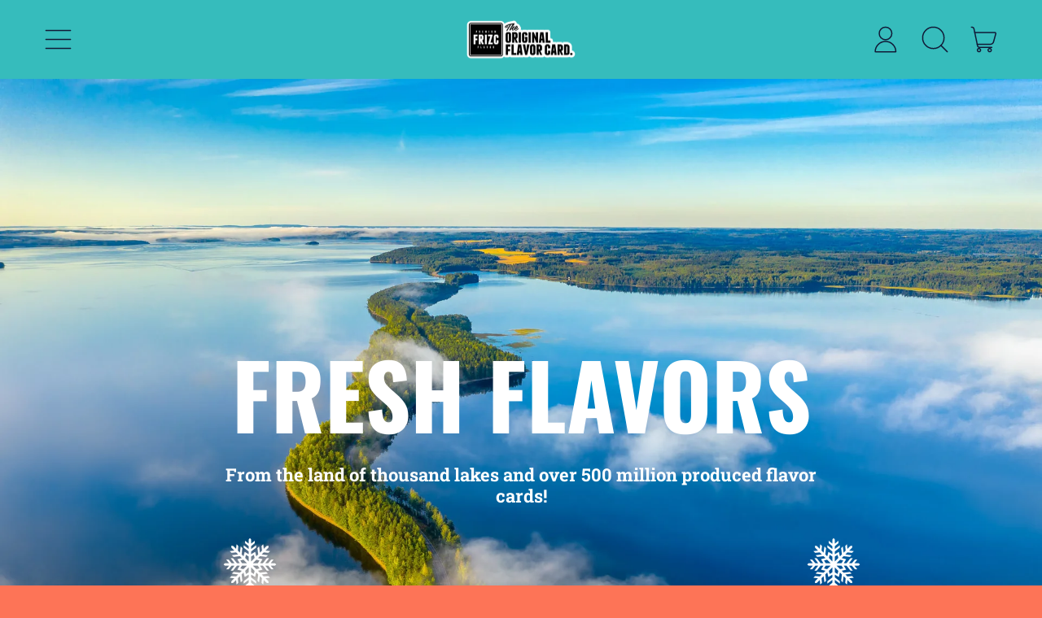

--- FILE ---
content_type: text/css
request_url: https://frizcflavor.com/cdn/shop/t/18/assets/base.bundle.css?v=122107239857775818441680691022
body_size: 10135
content:
*,:before,:after{box-sizing:border-box;border-width:0;border-style:solid;border-color:#e5e7eb}:before,:after{--tw-content: ""}html{line-height:1.5;-webkit-text-size-adjust:100%;tab-size:4;font-family:ui-sans-serif,system-ui,-apple-system,BlinkMacSystemFont,Segoe UI,Roboto,Helvetica Neue,Arial,Noto Sans,sans-serif,"Apple Color Emoji","Segoe UI Emoji",Segoe UI Symbol,"Noto Color Emoji"}body{margin:0;line-height:inherit}hr{height:0;color:inherit;border-top-width:1px}abbr:where([title]){-webkit-text-decoration:underline dotted;text-decoration:underline dotted}h1,h2,h3,h4,h5,h6{font-size:inherit;font-weight:inherit}a{color:inherit;text-decoration:inherit}b,strong{font-weight:bolder}code,kbd,samp,pre{font-family:ui-monospace,SFMono-Regular,Menlo,Monaco,Consolas,Liberation Mono,Courier New,monospace;font-size:1em}small{font-size:80%}sub,sup{font-size:75%;line-height:0;position:relative;vertical-align:baseline}sub{bottom:-.25em}sup{top:-.5em}table{text-indent:0;border-color:inherit;border-collapse:collapse}button,input,optgroup,select,textarea{font-family:inherit;font-size:100%;line-height:inherit;color:inherit;margin:0;padding:0}button,select{text-transform:none}button,[type=button],[type=reset],[type=submit]{-webkit-appearance:button;background-color:transparent;background-image:none}:-moz-focusring{outline:auto}:-moz-ui-invalid{box-shadow:none}progress{vertical-align:baseline}::-webkit-inner-spin-button,::-webkit-outer-spin-button{height:auto}[type=search]{-webkit-appearance:textfield;outline-offset:-2px}::-webkit-search-decoration{-webkit-appearance:none}::-webkit-file-upload-button{-webkit-appearance:button;font:inherit}summary{display:list-item}blockquote,dl,dd,h1,h2,h3,h4,h5,h6,hr,figure,p,pre{margin:0}fieldset{margin:0;padding:0}legend{padding:0}ol,ul,menu{list-style:none;margin:0;padding:0}textarea{resize:vertical}input::placeholder,textarea::placeholder{opacity:1;color:#9ca3af}button,[role=button]{cursor:pointer}:disabled{cursor:default}img,svg,video,canvas,audio,iframe,embed,object{display:block;vertical-align:middle}img,video{max-width:100%;height:auto}[hidden]{display:none}.font-heading{font-family:var(--heading-font-stack);font-weight:var(--heading-font-weight);font-style:var(--heading-font-style);text-transform:var(--heading-capitalize);letter-spacing:var(--heading-letterspacing);line-height:var(--line-height-heading)}.font-main{font-family:var(--main-font-stack);font-weight:var(--main-font-weight);font-style:var(--main-font-style);letter-spacing:0;text-decoration:none}.product-tile{text-transform:var(--product-tiles-text-transform)}summary{display:block;cursor:pointer}input,textarea,button{border-radius:0}.wrapper{padding-left:1.25rem;padding-right:1.25rem}@media (min-width: 990px){.wrapper{padding-left:2.5rem;padding-right:2.5rem}}*,:before,:after{--tw-translate-x: 0;--tw-translate-y: 0;--tw-rotate: 0;--tw-skew-x: 0;--tw-skew-y: 0;--tw-scale-x: 1;--tw-scale-y: 1;--tw-pan-x: ;--tw-pan-y: ;--tw-pinch-zoom: ;--tw-scroll-snap-strictness: proximity;--tw-ordinal: ;--tw-slashed-zero: ;--tw-numeric-figure: ;--tw-numeric-spacing: ;--tw-numeric-fraction: ;--tw-ring-inset: ;--tw-ring-offset-width: 0px;--tw-ring-offset-color: #fff;--tw-ring-color: rgb(59 130 246 / .5);--tw-ring-offset-shadow: 0 0 #0000;--tw-ring-shadow: 0 0 #0000;--tw-shadow: 0 0 #0000;--tw-shadow-colored: 0 0 #0000;--tw-blur: ;--tw-brightness: ;--tw-contrast: ;--tw-grayscale: ;--tw-hue-rotate: ;--tw-invert: ;--tw-saturate: ;--tw-sepia: ;--tw-drop-shadow: ;--tw-backdrop-blur: ;--tw-backdrop-brightness: ;--tw-backdrop-contrast: ;--tw-backdrop-grayscale: ;--tw-backdrop-hue-rotate: ;--tw-backdrop-invert: ;--tw-backdrop-opacity: ;--tw-backdrop-saturate: ;--tw-backdrop-sepia: }.container{width:100%}.\!container{width:100%!important}@media (min-width: 375px){.container{max-width:375px}.\!container{max-width:375px!important}}@media (min-width: 640px){.container{max-width:640px}.\!container{max-width:640px!important}}@media (min-width: 768px){.container{max-width:768px}.\!container{max-width:768px!important}}@media (min-width: 990px){.container{max-width:990px}.\!container{max-width:990px!important}}@media (min-width: 1400px){.container{max-width:1400px}.\!container{max-width:1400px!important}}.aspect-w-1{aspect-ratio:var(--tw-aspect-w) / var(--tw-aspect-h);--tw-aspect-w: 1}.aspect-h-1{--tw-aspect-h: 1}.aspect-w-4{aspect-ratio:var(--tw-aspect-w) / var(--tw-aspect-h);--tw-aspect-w: 4}.aspect-h-3{--tw-aspect-h: 3}.aspect-w-3{aspect-ratio:var(--tw-aspect-w) / var(--tw-aspect-h);--tw-aspect-w: 3}.aspect-h-4{--tw-aspect-h: 4}.aspect-w-10{aspect-ratio:var(--tw-aspect-w) / var(--tw-aspect-h);--tw-aspect-w: 10}.aspect-w-16{aspect-ratio:var(--tw-aspect-w) / var(--tw-aspect-h);--tw-aspect-w: 16}.aspect-h-9{--tw-aspect-h: 9}.aspect-w-2\.35{aspect-ratio:var(--tw-aspect-w) / var(--tw-aspect-h);--tw-aspect-w: 2.35}.aspect-w-2{aspect-ratio:var(--tw-aspect-w) / var(--tw-aspect-h);--tw-aspect-w: 2}.btn,.push-btn-surface,.shopify-payment-button__button--unbranded:before{position:relative;display:inline-block;cursor:pointer;border-radius:var(--button-border-radius);padding:.75rem 1rem;text-align:center;font-size:var(--font-size-base);line-height:var(--base-line-height);text-transform:var(--button-text-transform);background:rgb(var(--color-button-background));color:rgb(var(--color-button-text));box-shadow:inset 0 0 0 var(--button-border-width) rgb(var(--color-button-border));box-sizing:border-box;transition:transform .1s cubic-bezier(.215,.61,.355,1);font-weight:var(--main-font-weight)}.btn:after,.push-btn:after,.shopify-payment-button__button:after{content:"";position:absolute;top:var(--button-drop-shadow-top-size);left:var(--button-drop-shadow-left-size);height:100%;width:100%;border-radius:var(--button-border-radius);display:var(--button-shadow-display);background-color:rgb(var(--color-button-shadow));background-image:var(--color-button-shadow);border-width:var(--button-shadow-border-width);border-color:rgb(var(--color-button-border));z-index:-1}.push-btn--no-shadow:after{display:none}.push-btn-surface--secondary{--tw-bg-opacity: 1;background-color:rgba(var(--color-scheme-secondary-background),var(--tw-bg-opacity));--tw-text-opacity: 1;color:rgba(var(--color-scheme-text),var(--tw-text-opacity));box-shadow:inset 0 0 0 var(--input-border-width) rgb(var(--color-button-border))}.push-btn{position:relative}.push-btn:hover .push-btn-surface{transform:translate(var(--button-hover-left-size),var(--button-hover-top-size))}.push-btn--pop:hover .push-btn-surface{transform:translate(calc(var(--button-hover-left-size) * -.5),calc(var(--button-hover-top-size) * -.5))}.push-btn .push-btn-surface:not(input[type=submit]){pointer-events:none}input[type=text],input[type=email],input[type=tel],input[type=password],.input,select{position:relative;display:inline-block;cursor:pointer;-webkit-appearance:none;appearance:none;border-radius:var(--button-border-radius);padding:.75rem 1rem;font-size:var(--font-size-base);line-height:var(--base-line-height);box-shadow:inset 0 0 0 var(--input-border-width) rgb(var(--color-button-border));box-sizing:border-box;background-color:rgb(var( --color-scheme-secondary-background))}.sr-only{position:absolute;width:1px;height:1px;padding:0;margin:-1px;overflow:hidden;clip:rect(0,0,0,0);white-space:nowrap;border-width:0}.pointer-events-none{pointer-events:none}.visible{visibility:visible}.\!visible{visibility:visible!important}.invisible{visibility:hidden}.static{position:static}.fixed{position:fixed}.absolute{position:absolute}.relative{position:relative}.inset-0{top:0;right:0;bottom:0;left:0}.top-0{top:0}.left-0{left:0}.bottom-0{bottom:0}.right-0{right:0}.top-2\.5{top:.625rem}.right-2\.5{right:.625rem}.top-2{top:.5rem}.right-2{right:.5rem}.bottom-8{bottom:2rem}.top-1\/2{top:50%}.-bottom-1\.5{bottom:-.375rem}.-right-1\.5{right:-.375rem}.-bottom-1{bottom:-.25rem}.-right-1{right:-.25rem}.left-1\/2{left:50%}.left-\[20\%\]{left:20%}.left-\[40\%\]{left:40%}.left-\[60\%\]{left:60%}.left-\[80\%\]{left:80%}.top-1{top:.25rem}.right-1{right:.25rem}.z-10{z-index:10}.z-0{z-index:0}.z-50{z-index:50}.z-30{z-index:30}.z-shape-divider,.z-20{z-index:20}.z-40{z-index:40}.z-\[-1\]{z-index:-1}.z-sticker{z-index:30}.z-product-modal{z-index:100}.z-\[2\]{z-index:2}.col-span-6{grid-column:span 6 / span 6}.col-span-4{grid-column:span 4 / span 4}.col-span-full{grid-column:1 / -1}.col-span-2{grid-column:span 2 / span 2}.col-span-1{grid-column:span 1 / span 1}.col-span-14{grid-column:span 14 / span 14}.col-span-8{grid-column:span 8 / span 8}.col-span-3{grid-column:span 3 / span 3}.col-start-4{grid-column-start:4}.row-span-2{grid-row:span 2 / span 2}.row-start-3{grid-row-start:3}.row-start-1{grid-row-start:1}.row-start-2{grid-row-start:2}.-m-1{margin:-.25rem}.m-auto{margin:auto}.m-0{margin:0}.mx-auto{margin-left:auto;margin-right:auto}.-mx-5{margin-left:-1.25rem;margin-right:-1.25rem}.-mx-2{margin-left:-.5rem;margin-right:-.5rem}.mx-2{margin-left:.5rem;margin-right:.5rem}.-mx-2\.5{margin-left:-.625rem;margin-right:-.625rem}.my-auto{margin-top:auto;margin-bottom:auto}.mx-5{margin-left:1.25rem;margin-right:1.25rem}.-mx-1{margin-left:-.25rem;margin-right:-.25rem}.my-2{margin-top:.5rem;margin-bottom:.5rem}.my-5{margin-top:1.25rem;margin-bottom:1.25rem}.my-3{margin-top:.75rem;margin-bottom:.75rem}.my-8{margin-top:2rem;margin-bottom:2rem}.my-1{margin-top:.25rem;margin-bottom:.25rem}.mx-1{margin-left:.25rem;margin-right:.25rem}.mr-1{margin-right:.25rem}.ml-auto{margin-left:auto}.mt-8{margin-top:2rem}.mt-4{margin-top:1rem}.mb-2{margin-bottom:.5rem}.mt-5{margin-top:1.25rem}.mb-5{margin-bottom:1.25rem}.mt-2\.5{margin-top:.625rem}.mt-2{margin-top:.5rem}.mt-10{margin-top:2.5rem}.mb-2\.5{margin-bottom:.625rem}.mb-1{margin-bottom:.25rem}.mb-4{margin-bottom:1rem}.ml-2{margin-left:.5rem}.mr-5{margin-right:1.25rem}.mt-auto{margin-top:auto}.ml-1{margin-left:.25rem}.-mt-2{margin-top:-.5rem}.ml-5{margin-left:1.25rem}.mr-10{margin-right:2.5rem}.-mr-2\.5{margin-right:-.625rem}.-mr-2{margin-right:-.5rem}.-mt-5{margin-top:-1.25rem}.mr-auto{margin-right:auto}.-mt-2\.5{margin-top:-.625rem}.mt-1{margin-top:.25rem}.mt-1\.5{margin-top:.375rem}.-mt-shape-divider{margin-top:calc(var(--shape-divider-offset) * -1)}.-mb-shape-divider{margin-bottom:calc(var(--shape-divider-offset) * -1)}.ml-\[0\.1rem\]{margin-left:.1rem}.-ml-0\.5{margin-left:-.125rem}.-ml-0{margin-left:-0px}.mb-8{margin-bottom:2rem}.mt-\[\.0625rem\]{margin-top:.0625rem}.ml-2\.5{margin-left:.625rem}.mt-\[\.225rem\]{margin-top:.225rem}.mr-1\.5{margin-right:.375rem}.mr-2{margin-right:.5rem}.-mt-0\.5{margin-top:-.125rem}.-mt-0{margin-top:-0px}.mb-10{margin-bottom:2.5rem}.mr-4{margin-right:1rem}.block{display:block}.inline-block{display:inline-block}.inline{display:inline}.flex{display:flex}.inline-flex{display:inline-flex}.table{display:table}.grid{display:grid}.contents{display:contents}.hidden{display:none}.h-5{height:1.25rem}.h-full{height:100%}.h-screen{height:100vh}.h-2{height:.5rem}.h-6{height:1.5rem}.h-4{height:1rem}.h-10{height:2.5rem}.h-8{height:2rem}.h-16{height:4rem}.h-0\.5{height:.125rem}.h-0{height:0px}.h-3{height:.75rem}.h-\[var\(--input-border-width\)\]{height:var(--input-border-width)}.h-24{height:6rem}.max-h-three-quarters-screen-height{max-height:75vh}.max-h-full{max-height:100%}.min-h-screen{min-height:100vh}.w-5{width:1.25rem}.w-12{width:3rem}.w-full{width:100%}.w-auto{width:auto}.w-10{width:2.5rem}.w-10\/12{width:83.333333%}.w-4\/5{width:80%}.w-8{width:2rem}.w-3{width:.75rem}.w-40{width:10rem}.w-2{width:.5rem}.w-6{width:1.5rem}.w-11\/12{width:91.666667%}.w-1\/3{width:33.333333%}.w-0{width:0px}.w-1\/2{width:50%}.w-4{width:1rem}.w-3\/5{width:60%}.w-2\.5{width:.625rem}.w-1\/5{width:20%}.min-w-full{min-width:100%}.min-w-\[0\]{min-width:0}.min-w-\[2\.5rem\]{min-width:2.5rem}.max-w-site{max-width:var(--max-site-width)}.max-w-xs{max-width:20rem}.max-w-none{max-width:none}.max-w-5xl{max-width:64rem}.max-w-xl{max-width:36rem}.max-w-2xl{max-width:42rem}.max-w-4xl{max-width:56rem}.max-w-7xl{max-width:80rem}.max-w-md{max-width:28rem}.max-w-full{max-width:100%}.max-w-\[12rem\]{max-width:12rem}.max-w-3xl{max-width:48rem}.max-w-lg{max-width:32rem}.max-w-sm{max-width:24rem}.max-w-min{max-width:min-content}.max-w-\[20rem\]{max-width:20rem}.max-w-\[3rem\]{max-width:3rem}.flex-auto{flex:1 1 auto}.flex-1{flex:1 1 0%}.flex-shrink-0,.shrink-0{flex-shrink:0}.flex-grow{flex-grow:1}.flex-grow-0,.grow-0{flex-grow:0}.grow{flex-grow:1}.basis-5{flex-basis:1.25rem}.table-fixed{table-layout:fixed}.origin-top-left{transform-origin:top left}.origin-center{transform-origin:center}.translate-y-full{--tw-translate-y: 100%;transform:translate(var(--tw-translate-x),var(--tw-translate-y)) rotate(var(--tw-rotate)) skew(var(--tw-skew-x)) skewY(var(--tw-skew-y)) scaleX(var(--tw-scale-x)) scaleY(var(--tw-scale-y))}.-translate-y-1\/2{--tw-translate-y: -50%;transform:translate(var(--tw-translate-x),var(--tw-translate-y)) rotate(var(--tw-rotate)) skew(var(--tw-skew-x)) skewY(var(--tw-skew-y)) scaleX(var(--tw-scale-x)) scaleY(var(--tw-scale-y))}.translate-y-\[calc\(100\%-var\(--drop-down-offset\)\)\]{--tw-translate-y: calc(100% - var(--drop-down-offset));transform:translate(var(--tw-translate-x),var(--tw-translate-y)) rotate(var(--tw-rotate)) skew(var(--tw-skew-x)) skewY(var(--tw-skew-y)) scaleX(var(--tw-scale-x)) scaleY(var(--tw-scale-y))}.translate-y-\[calc\(100\%-var\(--section-border-thickness\)\)\]{--tw-translate-y: calc(100% - var(--section-border-thickness));transform:translate(var(--tw-translate-x),var(--tw-translate-y)) rotate(var(--tw-rotate)) skew(var(--tw-skew-x)) skewY(var(--tw-skew-y)) scaleX(var(--tw-scale-x)) scaleY(var(--tw-scale-y))}.translate-x-\[99\.95\%\]{--tw-translate-x: 99.95%;transform:translate(var(--tw-translate-x),var(--tw-translate-y)) rotate(var(--tw-rotate)) skew(var(--tw-skew-x)) skewY(var(--tw-skew-y)) scaleX(var(--tw-scale-x)) scaleY(var(--tw-scale-y))}.-translate-y-full{--tw-translate-y: -100%;transform:translate(var(--tw-translate-x),var(--tw-translate-y)) rotate(var(--tw-rotate)) skew(var(--tw-skew-x)) skewY(var(--tw-skew-y)) scaleX(var(--tw-scale-x)) scaleY(var(--tw-scale-y))}.-translate-y-4{--tw-translate-y: -1rem;transform:translate(var(--tw-translate-x),var(--tw-translate-y)) rotate(var(--tw-rotate)) skew(var(--tw-skew-x)) skewY(var(--tw-skew-y)) scaleX(var(--tw-scale-x)) scaleY(var(--tw-scale-y))}.translate-y-4{--tw-translate-y: 1rem;transform:translate(var(--tw-translate-x),var(--tw-translate-y)) rotate(var(--tw-rotate)) skew(var(--tw-skew-x)) skewY(var(--tw-skew-y)) scaleX(var(--tw-scale-x)) scaleY(var(--tw-scale-y))}.-translate-x-full{--tw-translate-x: -100%;transform:translate(var(--tw-translate-x),var(--tw-translate-y)) rotate(var(--tw-rotate)) skew(var(--tw-skew-x)) skewY(var(--tw-skew-y)) scaleX(var(--tw-scale-x)) scaleY(var(--tw-scale-y))}.translate-x-0{--tw-translate-x: 0px;transform:translate(var(--tw-translate-x),var(--tw-translate-y)) rotate(var(--tw-rotate)) skew(var(--tw-skew-x)) skewY(var(--tw-skew-y)) scaleX(var(--tw-scale-x)) scaleY(var(--tw-scale-y))}.-translate-x-1\/2{--tw-translate-x: -50%;transform:translate(var(--tw-translate-x),var(--tw-translate-y)) rotate(var(--tw-rotate)) skew(var(--tw-skew-x)) skewY(var(--tw-skew-y)) scaleX(var(--tw-scale-x)) scaleY(var(--tw-scale-y))}.translate-x-full{--tw-translate-x: 100%;transform:translate(var(--tw-translate-x),var(--tw-translate-y)) rotate(var(--tw-rotate)) skew(var(--tw-skew-x)) skewY(var(--tw-skew-y)) scaleX(var(--tw-scale-x)) scaleY(var(--tw-scale-y))}.rotate-180{--tw-rotate: 180deg;transform:translate(var(--tw-translate-x),var(--tw-translate-y)) rotate(var(--tw-rotate)) skew(var(--tw-skew-x)) skewY(var(--tw-skew-y)) scaleX(var(--tw-scale-x)) scaleY(var(--tw-scale-y))}.-rotate-45{--tw-rotate: -45deg;transform:translate(var(--tw-translate-x),var(--tw-translate-y)) rotate(var(--tw-rotate)) skew(var(--tw-skew-x)) skewY(var(--tw-skew-y)) scaleX(var(--tw-scale-x)) scaleY(var(--tw-scale-y))}.scale-\[1\.01\]{--tw-scale-x: 1.01;--tw-scale-y: 1.01;transform:translate(var(--tw-translate-x),var(--tw-translate-y)) rotate(var(--tw-rotate)) skew(var(--tw-skew-x)) skewY(var(--tw-skew-y)) scaleX(var(--tw-scale-x)) scaleY(var(--tw-scale-y))}.-scale-x-\[1\]{--tw-scale-x: -1;transform:translate(var(--tw-translate-x),var(--tw-translate-y)) rotate(var(--tw-rotate)) skew(var(--tw-skew-x)) skewY(var(--tw-skew-y)) scaleX(var(--tw-scale-x)) scaleY(var(--tw-scale-y))}.transform{transform:translate(var(--tw-translate-x),var(--tw-translate-y)) rotate(var(--tw-rotate)) skew(var(--tw-skew-x)) skewY(var(--tw-skew-y)) scaleX(var(--tw-scale-x)) scaleY(var(--tw-scale-y))}.cursor-pointer{cursor:pointer}.cursor-progress{cursor:progress}.cursor-not-allowed{cursor:not-allowed}.cursor-zoom-in{cursor:zoom-in}.resize{resize:both}.list-none{list-style-type:none}.appearance-none{-webkit-appearance:none;appearance:none}.grid-flow-row-dense{grid-auto-flow:row dense}.auto-rows-max{grid-auto-rows:max-content}.grid-cols-none{grid-template-columns:none}.grid-cols-1{grid-template-columns:repeat(1,minmax(0,1fr))}.grid-cols-2{grid-template-columns:repeat(2,minmax(0,1fr))}.grid-cols-3{grid-template-columns:repeat(3,minmax(0,1fr))}.grid-cols-4{grid-template-columns:repeat(4,minmax(0,1fr))}.grid-cols-5{grid-template-columns:repeat(5,minmax(0,1fr))}.grid-cols-6{grid-template-columns:repeat(6,minmax(0,1fr))}.grid-cols-7{grid-template-columns:repeat(7,minmax(0,1fr))}.grid-cols-8{grid-template-columns:repeat(8,minmax(0,1fr))}.grid-cols-9{grid-template-columns:repeat(9,minmax(0,1fr))}.grid-cols-10{grid-template-columns:repeat(10,minmax(0,1fr))}.grid-cols-11{grid-template-columns:repeat(11,minmax(0,1fr))}.grid-cols-12{grid-template-columns:repeat(12,minmax(0,1fr))}.grid-cols-14{grid-template-columns:repeat(14,minmax(0,1fr))}.flex-row{flex-direction:row}.flex-col{flex-direction:column}.flex-wrap{flex-wrap:wrap}.flex-nowrap{flex-wrap:nowrap}.items-start{align-items:flex-start}.items-end{align-items:flex-end}.items-center{align-items:center}.items-stretch{align-items:stretch}.justify-start{justify-content:flex-start}.justify-end{justify-content:flex-end}.justify-center{justify-content:center}.justify-between{justify-content:space-between}.gap-5{gap:1.25rem}.gap-2{gap:.5rem}.gap-10{gap:2.5rem}.gap-theme{gap:var(--grid-gap)}.gap-2\.5{gap:.625rem}.gap-1{gap:.25rem}.gap-4{gap:1rem}.space-y-5>:not([hidden])~:not([hidden]){--tw-space-y-reverse: 0;margin-top:calc(1.25rem * calc(1 - var(--tw-space-y-reverse)));margin-bottom:calc(1.25rem * var(--tw-space-y-reverse))}.space-y-2\.5>:not([hidden])~:not([hidden]){--tw-space-y-reverse: 0;margin-top:calc(.625rem * calc(1 - var(--tw-space-y-reverse)));margin-bottom:calc(.625rem * var(--tw-space-y-reverse))}.space-y-2>:not([hidden])~:not([hidden]){--tw-space-y-reverse: 0;margin-top:calc(.5rem * calc(1 - var(--tw-space-y-reverse)));margin-bottom:calc(.5rem * var(--tw-space-y-reverse))}.space-y-1\.5>:not([hidden])~:not([hidden]){--tw-space-y-reverse: 0;margin-top:calc(.375rem * calc(1 - var(--tw-space-y-reverse)));margin-bottom:calc(.375rem * var(--tw-space-y-reverse))}.space-y-1>:not([hidden])~:not([hidden]){--tw-space-y-reverse: 0;margin-top:calc(.25rem * calc(1 - var(--tw-space-y-reverse)));margin-bottom:calc(.25rem * var(--tw-space-y-reverse))}.space-y-double-section-vertical-spacing>:not([hidden])~:not([hidden]){--tw-space-y-reverse: 0;margin-top:calc(calc(var(--section-vertical-spacing)*2) * calc(1 - var(--tw-space-y-reverse)));margin-bottom:calc(calc(var(--section-vertical-spacing)*2) * var(--tw-space-y-reverse))}.space-y-3>:not([hidden])~:not([hidden]){--tw-space-y-reverse: 0;margin-top:calc(.75rem * calc(1 - var(--tw-space-y-reverse)));margin-bottom:calc(.75rem * var(--tw-space-y-reverse))}.justify-self-start{justify-self:start}.justify-self-end{justify-self:end}.overflow-auto{overflow:auto}.overflow-hidden{overflow:hidden}.overflow-y-auto{overflow-y:auto}.overflow-x-scroll{overflow-x:scroll}.whitespace-nowrap{white-space:nowrap}.break-words{overflow-wrap:break-word}.break-all{word-break:break-all}.rounded-full{border-radius:9999px}.rounded-button{border-radius:var(--button-border-radius)}.border-1{border-width:1px}.border-2{border-width:2px}.border-3{border-width:3px}.border-4{border-width:4px}.border-5{border-width:5px}.border{border-width:1px}.border-0{border-width:0}.border-input{border-width:var(--input-border-width)}.border-button{border-width:var(--button-border-width)}.border-section{border-width:var(--section-border-thickness)}.border-b-section{border-bottom-width:var(--section-border-thickness)}.border-b-2{border-bottom-width:2px}.border-t-2{border-top-width:2px}.border-t-section{border-top-width:var(--section-border-thickness)}.border-t-input{border-top-width:var(--input-border-width)}.border-b-input{border-bottom-width:var(--input-border-width)}.border-r-section{border-right-width:var(--section-border-thickness)}.border-b-1{border-bottom-width:1px}.border-r-input{border-right-width:var(--input-border-width)}.border-t-1{border-top-width:1px}.border-l-section{border-left-width:var(--section-border-thickness)}.border-dashed{border-style:dashed}.border-border{--tw-border-opacity: 1;border-color:rgba(var(--color-border),var(--tw-border-opacity))}.border-scheme-text{--tw-border-opacity: 1;border-color:rgba(var(--color-scheme-text),var(--tw-border-opacity))}.border-scheme-error{--tw-border-opacity: 1;border-color:rgb(245 0 0 / var(--tw-border-opacity))}.border-transparent{border-color:transparent}.border-scheme-accent{--tw-border-opacity: 1;border-color:rgba(var(--color-scheme-accent),var(--tw-border-opacity))}.border-b-scheme-text{--tw-border-opacity: 1;border-bottom-color:rgba(var(--color-scheme-text),var(--tw-border-opacity))}.border-opacity-5{--tw-border-opacity: .05}.border-opacity-10{--tw-border-opacity: .1}.bg-scheme-card{--tw-bg-opacity: 1;background-color:rgba(var(--color-scheme-card),var(--tw-bg-opacity))}.bg-scheme-text{--tw-bg-opacity: 1;background-color:rgba(var(--color-scheme-text),var(--tw-bg-opacity))}.bg-current{background-color:currentColor}.bg-scheme-accent{--tw-bg-opacity: 1;background-color:rgba(var(--color-scheme-accent),var(--tw-bg-opacity))}.bg-scheme-background{--tw-bg-opacity: 1;background-color:rgba(var(--color-scheme-background),var(--tw-bg-opacity))}.bg-white{--tw-bg-opacity: 1;background-color:rgb(255 255 255 / var(--tw-bg-opacity))}.bg-transparent{background-color:transparent}.bg-neutral-100{--tw-bg-opacity: 1;background-color:rgb(245 245 245 / var(--tw-bg-opacity))}.bg-scheme-secondary-background{--tw-bg-opacity: 1;background-color:rgba(var(--color-scheme-secondary-background),var(--tw-bg-opacity))}.bg-yellow-500{--tw-bg-opacity: 1;background-color:rgb(234 179 8 / var(--tw-bg-opacity))}.bg-scheme-text\/75{background-color:rgba(var(--color-scheme-text),.75)}.bg-scheme-gradient{background-image:var(--color-scheme-gradient)}.bg-gradient-to-t{background-image:linear-gradient(to top,var(--tw-gradient-stops))}.bg-gradient-to-b{background-image:linear-gradient(to bottom,var(--tw-gradient-stops))}.from-scheme-background{--tw-gradient-from: rgb(var(--color-scheme-background));--tw-gradient-stops: var(--tw-gradient-from), var(--tw-gradient-to, rgba(var(--color-scheme-background), 0))}.to-transparent{--tw-gradient-to: transparent}.bg-cover{background-size:cover}.fill-current{fill:currentColor}.stroke-01{stroke-width:.1}.object-cover{object-fit:cover}.p-2{padding:.5rem}.p-5{padding:1.25rem}.p-4{padding:1rem}.p-1{padding:.25rem}.p-2\.5{padding:.625rem}.p-0{padding:0}.p-0\.5{padding:.125rem}.p-\[2px\]{padding:2px}.px-section{padding-left:var(--section-x-padding);padding-right:var(--section-x-padding)}.py-12{padding-top:3rem;padding-bottom:3rem}.py-5{padding-top:1.25rem;padding-bottom:1.25rem}.py-section-vertical-spacing{padding-top:var(--section-vertical-spacing);padding-bottom:var(--section-vertical-spacing)}.py-1{padding-top:.25rem;padding-bottom:.25rem}.px-5{padding-left:1.25rem;padding-right:1.25rem}.py-4{padding-top:1rem;padding-bottom:1rem}.py-2{padding-top:.5rem;padding-bottom:.5rem}.py-10{padding-top:2.5rem;padding-bottom:2.5rem}.py-8{padding-top:2rem;padding-bottom:2rem}.py-2\.5{padding-top:.625rem;padding-bottom:.625rem}.px-2\.5{padding-left:.625rem;padding-right:.625rem}.px-2{padding-left:.5rem;padding-right:.5rem}.px-1\.5{padding-left:.375rem;padding-right:.375rem}.px-1{padding-left:.25rem;padding-right:.25rem}.py-1\.5{padding-top:.375rem;padding-bottom:.375rem}.py-0\.5{padding-top:.125rem;padding-bottom:.125rem}.py-0{padding-top:0;padding-bottom:0}.pt-media-shadow{padding-top:var(--media-drop-shadow-size)}.pb-media-shadow{padding-bottom:var(--media-drop-shadow-size)}.pb-section{padding-bottom:var(--section-x-padding)}.pl-5{padding-left:1.25rem}.pt-button-shadow{padding-top:var(--button-drop-shadow-size)}.pb-button-shadow{padding-bottom:var(--button-drop-shadow-size)}.pr-1{padding-right:.25rem}.pl-9{padding-left:2.25rem}.pb-5{padding-bottom:1.25rem}.pt-screen-height{padding-top:100vh}.pt-three-quarters-screen-height{padding-top:75vh}.pt-two-thirds-screen-height{padding-top:66.6vh}.pt-half-screen-height{padding-top:50vh}.pt-600{padding-top:600px}.pt-700{padding-top:700px}.pt-800{padding-top:800px}.pt-card-shadow{padding-top:var(--card-drop-shadow-size)}.pb-card-shadow{padding-bottom:var(--card-drop-shadow-size)}.pt-half-section-vertical-spacing{padding-top:calc(var(--section-vertical-spacing)/2)}.pb-section-vertical-spacing{padding-bottom:var(--section-vertical-spacing)}.pt-section-vertical-spacing{padding-top:var(--section-vertical-spacing)}.pr-12{padding-right:3rem}.pb-safe-bottom{padding-bottom:calc(2rem + env(safe-area-inset-bottom))}.pt-2\.5{padding-top:.625rem}.pt-5{padding-top:1.25rem}.pt-2{padding-top:.5rem}.pt-4{padding-top:1rem}.pb-16{padding-bottom:4rem}.pb-2\.5{padding-bottom:.625rem}.pb-2{padding-bottom:.5rem}.pb-1{padding-bottom:.25rem}.pb-4{padding-bottom:1rem}.pr-2\.5{padding-right:.625rem}.pr-2{padding-right:.5rem}.pt-media-shadow-half{padding-top:var(--media-drop-shadow-size-half)}.pb-media-shadow-half{padding-bottom:var(--media-drop-shadow-size-half)}.pr-media-shadow-half{padding-right:var(--media-drop-shadow-size-half)}.pr-10{padding-right:2.5rem}.pl-100{padding-left:100%}.pb-8{padding-bottom:2rem}.text-left{text-align:left}.text-center{text-align:center}.text-right{text-align:right}.align-top{vertical-align:top}.align-middle{vertical-align:middle}.align-bottom{vertical-align:bottom}.text-sm{font-size:var(--font-size-sm);line-height:var(--base-line-height)}.text-base{font-size:var(--font-size-base);line-height:var(--base-line-height)}.text-lg{font-size:var(--font-size-lg);line-height:var(--base-line-height)}.text-xl{font-size:var(--font-size-xl);line-height:var(--base-line-height)}.text-2xl{font-size:var(--font-size-2xl);line-height:var(--line-height-heading)}.text-3xl{font-size:var(--font-size-3xl);line-height:var(--line-height-heading)}.text-4xl{font-size:var(--font-size-4xl);line-height:var(--line-height-heading)}.text-\[0\.625rem\]{font-size:.625rem}.text-0{font-size:0;line-height:0}.text-xs{font-size:var(--font-size-xs);line-height:var(--base-line-height)}.text-rte{font-size:var(--rte-font-size)}.font-normal{font-weight:400}.font-bold{font-weight:700}.uppercase{text-transform:uppercase}.capitalize{text-transform:capitalize}.normal-case{text-transform:none}.italic{font-style:italic}.not-italic{font-style:normal}.leading-snug{line-height:1.375}.leading-none{line-height:1}.leading-tight{line-height:1.25}.tracking-normal{letter-spacing:0em}.tracking-rating{letter-spacing:.3em}.text-scheme-text{--tw-text-opacity: 1;color:rgba(var(--color-scheme-text),var(--tw-text-opacity))}.text-white{--tw-text-opacity: 1;color:rgb(255 255 255 / var(--tw-text-opacity))}.text-scheme-accent-overlay{--tw-text-opacity: 1;color:rgba(var(--color-scheme-accent-overlay),var(--tw-text-opacity))}.text-scheme-accent{--tw-text-opacity: 1;color:rgba(var(--color-scheme-accent),var(--tw-text-opacity))}.text-scheme-text-overlay{--tw-text-opacity: 1;color:rgba(var(--color-scheme-text-overlay),var(--tw-text-opacity))}.text-current{color:currentColor}.text-scheme-error{--tw-text-opacity: 1;color:rgb(245 0 0 / var(--tw-text-opacity))}.text-scheme-background{--tw-text-opacity: 1;color:rgba(var(--color-scheme-background),var(--tw-text-opacity))}.text-scheme-placeholder-foreground{color:rgba(var(--color-scheme-text),.5)}.underline{-webkit-text-decoration-line:underline;text-decoration-line:underline}.line-through{-webkit-text-decoration-line:line-through;text-decoration-line:line-through}.placeholder-current::placeholder{color:currentColor}.opacity-100{opacity:1}.opacity-0{opacity:0}.opacity-40{opacity:.4}.opacity-50{opacity:.5}.opacity-70{opacity:.7}.shadow{--tw-shadow: 0 1px 3px 0 rgb(0 0 0 / .1), 0 1px 2px -1px rgb(0 0 0 / .1);--tw-shadow-colored: 0 1px 3px 0 var(--tw-shadow-color), 0 1px 2px -1px var(--tw-shadow-color);box-shadow:var(--tw-ring-offset-shadow, 0 0 #0000),var(--tw-ring-shadow, 0 0 #0000),var(--tw-shadow)}.shadow-none{--tw-shadow: 0 0 #0000;--tw-shadow-colored: 0 0 #0000;box-shadow:var(--tw-ring-offset-shadow, 0 0 #0000),var(--tw-ring-shadow, 0 0 #0000),var(--tw-shadow)}.shadow-secondary{--tw-shadow: inset 0 0 0 var(--input-border-width) rgb(var(--color-button-border));--tw-shadow-colored: inset 0 0 0 var(--tw-shadow-color);box-shadow:var(--tw-ring-offset-shadow, 0 0 #0000),var(--tw-ring-shadow, 0 0 #0000),var(--tw-shadow)}.outline-none{outline:2px solid transparent;outline-offset:2px}.outline{outline-style:solid}.ring{--tw-ring-offset-shadow: var(--tw-ring-inset) 0 0 0 var(--tw-ring-offset-width) var(--tw-ring-offset-color);--tw-ring-shadow: var(--tw-ring-inset) 0 0 0 calc(3px + var(--tw-ring-offset-width)) var(--tw-ring-color);box-shadow:var(--tw-ring-offset-shadow),var(--tw-ring-shadow),var(--tw-shadow, 0 0 #0000)}.blur{--tw-blur: blur(8px);filter:var(--tw-blur) var(--tw-brightness) var(--tw-contrast) var(--tw-grayscale) var(--tw-hue-rotate) var(--tw-invert) var(--tw-saturate) var(--tw-sepia) var(--tw-drop-shadow)}.filter{filter:var(--tw-blur) var(--tw-brightness) var(--tw-contrast) var(--tw-grayscale) var(--tw-hue-rotate) var(--tw-invert) var(--tw-saturate) var(--tw-sepia) var(--tw-drop-shadow)}.transition{transition-property:color,background-color,border-color,fill,stroke,opacity,box-shadow,transform,filter,-webkit-text-decoration-color,-webkit-backdrop-filter;transition-property:color,background-color,border-color,text-decoration-color,fill,stroke,opacity,box-shadow,transform,filter,backdrop-filter;transition-property:color,background-color,border-color,text-decoration-color,fill,stroke,opacity,box-shadow,transform,filter,backdrop-filter,-webkit-text-decoration-color,-webkit-backdrop-filter;transition-timing-function:cubic-bezier(.4,0,.2,1);transition-duration:.15s}.transition-transform{transition-property:transform;transition-timing-function:cubic-bezier(.4,0,.2,1);transition-duration:.15s}.transition-opacity{transition-property:opacity;transition-timing-function:cubic-bezier(.4,0,.2,1);transition-duration:.15s}.transition-colors{transition-property:color,background-color,border-color,fill,stroke,-webkit-text-decoration-color;transition-property:color,background-color,border-color,text-decoration-color,fill,stroke;transition-property:color,background-color,border-color,text-decoration-color,fill,stroke,-webkit-text-decoration-color;transition-timing-function:cubic-bezier(.4,0,.2,1);transition-duration:.15s}.delay-100{transition-delay:.1s}.duration-500{transition-duration:.5s}.duration-200{transition-duration:.2s}.duration-150{transition-duration:.15s}.duration-300{transition-duration:.3s}.ease-in-out{transition-timing-function:cubic-bezier(.4,0,.2,1)}.ease-out{transition-timing-function:cubic-bezier(0,0,.2,1)}.ease-in{transition-timing-function:cubic-bezier(.4,0,1,1)}.visually-hidden{position:absolute!important;overflow:hidden;clip:rect(0 0 0 0);height:1px;width:1px;margin:-1px;padding:0;border:0}.card-container{position:relative;z-index:1;height:-moz-fit-content;height:fit-content}.card{position:relative;border-radius:var(--card-border-radius);border-width:var(--card-border-width);--tw-bg-opacity: 1;background-color:rgba(var(--color-scheme-card),var(--tw-bg-opacity));font-size:var(--font-size-base);line-height:var(--base-line-height);--media-drop-shadow-size: 0;--media-drop-shadow-top-size: 0;--media-drop-shadow-left-size: 0;border-color:rgb(var(--color-card-border));z-index:1}.card-border{content:"";position:absolute;top:var(--card-drop-shadow-top-size);left:var(--card-drop-shadow-left-size);display:block;height:100%;width:100%;border-radius:var(--card-border-radius);border-width:var(--card-shadow-border-width);border-color:rgb(var(--color-card-border-shadow));z-index:0}.card-container:after{content:"";position:absolute;top:var(--card-drop-shadow-top-size);left:var(--card-drop-shadow-left-size);display:block;height:100%;width:100%;border-radius:var(--card-border-radius);background-color:rgb(var(--color-card-shadow));background-image:var(--color-card-shadow);z-index:-1;-webkit-mask-size:8px;mask-size:8px}.section-content-top-margin{margin-top:1.25rem}@media (min-width: 990px){.section-content-top-margin{margin-top:2.5rem}}.place-content-center{place-content:center}.place-content-start-start{place-content:start start}.place-content-start-center{place-content:start center}.place-content-start-end{place-content:start end}.place-content-center-start{place-content:center start}.place-content-center-center{place-content:center center}.place-content-center-end{place-content:center end}.place-content-end-start{place-content:end start}.place-content-end-center{place-content:end center}.place-content-end-end{place-content:end end}.shopify-payment-button>div>div>div,.shopify-payment-button__button--unbranded{position:relative}.shopify-payment-button__button--unbranded:before{content:"";width:100%;position:absolute;top:0;left:0;height:100%;z-index:-1;transition:all .1s cubic-bezier(.215,.61,.355,1)!important}.shopify-payment-button__button--unbranded{cursor:pointer;text-align:center;font-size:var(--font-size-base);line-height:var(--base-line-height);padding:0;position:relative;text-transform:var(--button-text-transform);color:rgb(var(--color-button-text));transition:none;transition:all .1s cubic-bezier(.215,.61,.355,1)!important}.shopify-payment-button__button--unbranded:hover,.shopify-payment-button__button--unbranded:hover:not([disabled]){background:transparent!important}.shopify-payment-button,.shopify-payment-button__button,.shopify-payment-button__button--branded div[role=button]{min-height:var(--payment-button-height)!important;border-radius:var(--button-border-radius)!important}.shopify-payment-button__button--unbranded:hover:before{top:var(--button-drop-shadow-top-size);left:var(--button-drop-shadow-left-size)}.shopify-payment-button__button--unbranded:after{z-index:-2}.shopify-payment-button__button--unbranded:hover:not([disabled]){background:transparent!important}.dynamic-payment-buttons.top .shopify-payment-button__button--unbranded:hover:not([disabled]){padding-bottom:.75rem}.dynamic-payment-buttons.left .shopify-payment-button__button--unbranded:hover:not([disabled]){padding-right:1rem}.dynamic-payment-buttons.bottom .shopify-payment-button__button--unbranded:hover:not([disabled]){padding-top:.75rem}.dynamic-payment-buttons.right .shopify-payment-button__button--unbranded:hover:not([disabled]){padding-left:1rem}.shopify-payment-button__more-options{font-size:var(--font-size-sm);line-height:var(--base-line-height)}.shopify-payment-button__button--hidden{display:none!important}input.input--background{background:rgb(var(--color-scheme-background));box-shadow:inset 0 0 0 var(--input-border-width) rgb(var(--color-button-border))}textarea.input{border-radius:var(--textarea-border-radius)}.input--no-border{box-shadow:none}.input-container{position:relative;display:inline-block}.input-container:after{content:"";position:absolute;top:var(--button-drop-shadow-top-size);left:var(--button-drop-shadow-left-size);display:block;height:100%;width:100%;border-radius:var(--button-border-radius);background-color:rgb(var(--color-button-shadow));background-image:var(--color-button-shadow);border-width:var(--button-shadow-border-width);border-color:rgb(var(--color-button-border));z-index:-1}select{background-size:1em 1em;background-image:var(--select-svg);background-repeat:no-repeat;background-position:right 1em center}input[type=number]::-webkit-inner-spin-button,input[type=number]::-webkit-outer-spin-button{-webkit-appearance:none;margin:0}input[type=search]::-webkit-search-cancel-button{display:none}.skip-link{pointer-events:none;position:absolute;top:0;left:0;z-index:50;--tw-bg-opacity: 1;background-color:rgba(var(--color-scheme-background),var(--tw-bg-opacity));padding:1rem;opacity:0}html.no-js [data-fade-in].skip-link{opacity:1}.skip-link:focus{pointer-events:auto;opacity:1}.bg-placeholder-bg{background-color:rgba(var(--color-scheme-text),.1)}[hidden],[x-cloak],[data-shopify-xr-hidden]{display:none}.no-js:not(html){display:none}.no-js .no-js:not(html){display:block}html.no-js .js-enabled{display:none}details>summary{list-style:none}details>summary::marker,details>summary::-webkit-details-marker{display:none}:focus,.custom-radio input[type=radio]:focus+label .custom-radio__input,.custom-checkbox input[type=checkbox]:focus+label .custom-checkbox__input{outline-width:var(--input-border-width);outline-style:dashed;outline-color:rgb(var(--color-scheme-text));outline-offset:.25rem}.user-using-mouse button:focus{outline:0}.user-using-mouse :focus{outline:0}.user-using-mouse .custom-radio input[type=radio]:focus+label .custom-radio__input,.user-using-mouse .custom-checkbox input[type=checkbox]:focus+label .custom-checkbox__input{outline:0}.user-using-mouse ::-moz-focus-inner{outline:0}.theme-icon path{vector-effect:non-scaling-stroke;stroke:currentColor;stroke-width:var(--icon-thickness)}.feature-icon-list svg path{vector-effect:non-scaling-stroke;stroke:currentColor;stroke-width:var(--icon-thickness)}.aspect-ratio-supported{display:initial}.aspect-ratio-not-supported{display:none}@supports not (aspect-ratio: 1 / 1){.aspect-ratio-not-supported{display:none}.aspect-ratio-not-supported{display:initial}[class*=aspect-w-]:before{float:left;content:"";padding-top:calc(var(--tw-aspect-h) / var(--tw-aspect-w) * 100%)}[class*=aspect-w-]:after{display:block;content:"";clear:both}}body{font-family:var(--main-font-stack);font-weight:var(--main-font-weight);font-style:var(--main-font-style);-webkit-font-smoothing:antialiased;-moz-osx-font-smoothing:grayscale;-webkit-text-size-adjust:100%}.media-style-container{position:relative;z-index:1}.media-style-container--absolute{position:absolute}.media-style{position:relative;border-radius:var(--media-border-radius);border-width:var(--media-border-width);font-size:var(--font-size-base);line-height:var(--base-line-height);border-color:rgb(var(--color-media-border))}.media-content{position:relative;z-index:1}.media-style-container:after{content:"";position:absolute;top:var(--media-drop-shadow-top-size);left:var(--media-drop-shadow-left-size);display:block;height:100%;width:100%;border-radius:var(--media-border-radius);background-color:rgb(var(--color-media-shadow));background-image:var(--color-media-shadow);border-width:var(--media-shadow-border-width);border-color:rgb(var(--color-media-border-shadow));z-index:-1;-webkit-mask-size:6px;mask-size:6px}.media-style-none,.media-style-none .media-style{border:0;border-radius:0;background-color:transparent}.media-style-none:after,.media-no-shadow:after,.media-style-is-card:after{display:none}.media-style-container.pill:after,.media-style-container.pill .media-style,.media-style-container.pill .media-drop-shadow-border{border-radius:9999px}.media-style-container.archway:after,.media-style-container.archway .media-style,.media-style-container.archway .media-drop-shadow-border{border-radius:9999px 9999px 0 0}.media-style-container.ellipse:after,.media-style-container.ellipse .media-style,.media-style-container.ellipse .media-drop-shadow-border{border-radius:100%}.media-style-no-shadow:after{display:none}.media-svg{text-transform:var(--media-text-transform);stroke:rgb(var(--color-media-border));stroke-width:var(--media-border-width);z-index:1}.media-drop-shadow-stroke,.media-drop-shadow-border,.media-drop-shadow{position:absolute;top:var(--media-drop-shadow-top-size);left:var(--media-drop-shadow-left-size);z-index:-1}.media-drop-shadow{-webkit-mask-size:8px;mask-size:8px;z-index:-1}.media-drop-shadow-border,.media-drop-shadow-stroke{z-index:0}.media-drop-shadow-path{fill:var(--color-media-shadow-fill)}.media-drop-shadow-stroke{fill:none;stroke:rgb(var(--color-media-border));stroke-width:var(--media-shadow-border-width)}.media-drop-shadow-border{border-radius:var(--media-border-radius);border-color:rgb(var(--color-media-border));border-width:var(--media-shadow-border-width)}.media-style-placeholder svg{width:200px;height:200px}.media-style-placeholder--wide svg{width:200px;height:125px}.media--small{--media-drop-shadow-size: var(--media-drop-shadow-size-half);--media-drop-shadow-top-size: var(--media-drop-shadow-size-half);--media-drop-shadow-left-size: var(--media-drop-shadow-size-half)}.media-thumbnail .media-shape-container .media-svg:first-child{transition:transform .1s cubic-bezier(.215,.61,.355,1)}.media-thumbnail:hover .media-shape-container .media-svg:first-child{transform:translate(var(--media-drop-shadow-left-size),var(--media-drop-shadow-top-size))}.js .media-style,.js .foreign-object-img{color:transparent}.clip-bevel{-webkit-clip-path:polygon(20% 0%,80% 0%,100% 20%,100% 80%,80% 100%,20% 100%,0% 80%,0% 20%);clip-path:polygon(20% 0%,80% 0%,100% 20%,100% 80%,80% 100%,20% 100%,0% 80%,0% 20%)}.clip-circle{-webkit-clip-path:circle(50% at 50% 50%);clip-path:circle(50% at 50% 50%)}.clip-triangle{-webkit-clip-path:polygon(0% 87%,50% 0%,50% 0%,100% 87%);clip-path:polygon(0% 87%,50% 0%,50% 0%,100% 87%)}.clip-hexagon{-webkit-clip-path:polygon(50% 0%,90% 20%,100% 60%,75% 100%,25% 100%,0% 60%,10% 20%);clip-path:polygon(50% 0%,90% 20%,100% 60%,75% 100%,25% 100%,0% 60%,10% 20%)}.clip-rabbet{-webkit-clip-path:polygon(0% 15%,15% 15%,15% 0%,85% 0%,85% 15%,100% 15%,100% 85%,85% 85%,85% 100%,15% 100%,15% 85%,0% 85%);clip-path:polygon(0% 15%,15% 15%,15% 0%,85% 0%,85% 15%,100% 15%,100% 85%,85% 85%,85% 100%,15% 100%,15% 85%,0% 85%)}.clip-diamond{-webkit-clip-path:polygon(50% 0%,100% 50%,50% 100%,0% 50%);clip-path:polygon(50% 0%,100% 50%,50% 100%,0% 50%)}.clip-pentagon{-webkit-clip-path:polygon(50% 0%,100% 38%,82% 100%,18% 100%,0% 38%);clip-path:polygon(50% 0%,100% 38%,82% 100%,18% 100%,0% 38%)}.clip-nonagon{-webkit-clip-path:polygon(50% 0%,83% 12%,100% 43%,94% 78%,68% 100%,32% 100%,6% 78%,0% 43%,17% 12%);clip-path:polygon(50% 0%,83% 12%,100% 43%,94% 78%,68% 100%,32% 100%,6% 78%,0% 43%,17% 12%)}.shopify-section{position:relative}.section-content{position:relative;z-index:10}#shopify-section-footer,#MainContent .shopify-section:not(:first-child){border-top-width:var(--section-border-thickness);--tw-border-opacity: 1;border-color:rgba(var(--color-border),var(--tw-border-opacity))}[class^=image-wrapper]{position:relative}[class^=image-wrapper]:not(.image-wrapper-none) img,[class^=image-wrapper]:not(.image-wrapper-none) svg{position:absolute;top:0;right:0;bottom:0;left:0;display:block;height:100%;width:100%;object-fit:cover}.image-wrapper-full-screen{padding-top:100vh}.image-wrapper-square{padding-top:100%}.image-wrapper-landscape{padding-top:77%}.image-wrapper-portrait{padding-top:125%}@media (min-width: 990px){.image-slideshow{height:100%}}.image-slideshow img,.image-slideshow svg{display:block}@media (min-width: 990px){.image-slideshow img,.image-slideshow svg{position:absolute}.image-slideshow img,.image-slideshow svg{top:0;right:0;bottom:0;left:0}.image-slideshow img,.image-slideshow svg{height:100%}.image-slideshow img,.image-slideshow svg{width:100%}.image-slideshow img,.image-slideshow svg{object-fit:cover}}.bar-chart{grid-template-columns:auto 1fr}.spectrum-chart{grid-template-columns:auto 1fr auto}.splide__track--overflow-visible{padding-top:1rem;padding-bottom:1rem}.splide__track--overflow-visible.pb-card-shadow{padding-top:1rem;padding-bottom:calc(1rem + var(--card-drop-shadow-size))}.splide__track--overflow-visible.pt-card-shadow{padding-bottom:1rem;padding-top:calc(1rem + var(--card-drop-shadow-size))}.disclosure-list{transform:translateY(calc(-100% - 1.25rem));max-height:60vh;overflow-y:scroll;opacity:0;box-shadow:inset 0 0 0 var(--input-border-width) rgb(var(--color-button-border));padding:.625rem}.disclosure-btn .chevron-up{display:none}.disclosure-btn[aria-expanded=true] .chevron-up{display:inline-block}.disclosure-btn[aria-expanded=true] .chevron-down{display:none}.disclosure-btn[aria-expanded=true]+.disclosure-list{opacity:1}.custom-checkbox input[type=checkbox]:checked+label .custom-checkbox__input{border-color:currentColor}.custom-checkbox input[type=checkbox]:checked+label .custom-checkbox__input:before{opacity:1}.custom-checkbox.custom-checkbox input[type=checkbox]:focus+label.custom-checkbox__input{outline-offset:.125rem;outline:var(--text-width) solid var(--color-primary-accent)}.custom-checkbox__input{position:relative;margin-right:.5rem;display:inline-block;height:1rem;width:1rem;--tw-border-opacity: 1;border-color:rgba(var(--color-scheme-text),var(--tw-border-opacity));transition-property:color,background-color,border-color,fill,stroke,opacity,box-shadow,transform,filter,-webkit-text-decoration-color,-webkit-backdrop-filter;transition-property:color,background-color,border-color,text-decoration-color,fill,stroke,opacity,box-shadow,transform,filter,backdrop-filter;transition-property:color,background-color,border-color,text-decoration-color,fill,stroke,opacity,box-shadow,transform,filter,backdrop-filter,-webkit-text-decoration-color,-webkit-backdrop-filter;transition-timing-function:cubic-bezier(.4,0,.2,1);transition-duration:.15s;min-width:1rem;border-width:var(--input-border-width)}.custom-checkbox__input:before{content:"";position:absolute;left:50%;top:50%;display:block;height:.5rem;width:.5rem;--tw-translate-x: -50%;--tw-translate-y: -50%;transform:translate(var(--tw-translate-x),var(--tw-translate-y)) rotate(var(--tw-rotate)) skew(var(--tw-skew-x)) skewY(var(--tw-skew-y)) scaleX(var(--tw-scale-x)) scaleY(var(--tw-scale-y));--tw-bg-opacity: 1;background-color:rgba(var(--color-scheme-text),var(--tw-bg-opacity));opacity:0;transition-property:color,background-color,border-color,fill,stroke,opacity,box-shadow,transform,filter,-webkit-text-decoration-color,-webkit-backdrop-filter;transition-property:color,background-color,border-color,text-decoration-color,fill,stroke,opacity,box-shadow,transform,filter,backdrop-filter;transition-property:color,background-color,border-color,text-decoration-color,fill,stroke,opacity,box-shadow,transform,filter,backdrop-filter,-webkit-text-decoration-color,-webkit-backdrop-filter;transition-timing-function:cubic-bezier(.4,0,.2,1);transition-duration:.15s}html.no-js [data-fade-in].custom-checkbox__input:before{opacity:1}.custom-radio input[type=radio]:checked+label .custom-radio__input{border-color:currentColor}.custom-radio input[type=radio]:checked+label .custom-radio__input:before{opacity:1}.custom-radio.custom-radio input[type=radio]:focus+label.custom-radio__input{outline-offset:.125rem;outline:var(--text-width) solid var(--color-primary-accent)}.custom-radio__input{position:relative;margin-right:.5rem;display:inline-block;height:1rem;width:1rem;border-radius:9999px;--tw-border-opacity: 1;border-color:rgba(var(--color-scheme-text),var(--tw-border-opacity));transition-property:color,background-color,border-color,fill,stroke,opacity,box-shadow,transform,filter,-webkit-text-decoration-color,-webkit-backdrop-filter;transition-property:color,background-color,border-color,text-decoration-color,fill,stroke,opacity,box-shadow,transform,filter,backdrop-filter;transition-property:color,background-color,border-color,text-decoration-color,fill,stroke,opacity,box-shadow,transform,filter,backdrop-filter,-webkit-text-decoration-color,-webkit-backdrop-filter;transition-timing-function:cubic-bezier(.4,0,.2,1);transition-duration:.15s;min-width:1rem;border-width:var(--input-border-width)}.custom-radio__input:before{content:"";position:absolute;left:50%;top:50%;display:block;height:.5rem;width:.5rem;--tw-translate-x: -50%;--tw-translate-y: -50%;transform:translate(var(--tw-translate-x),var(--tw-translate-y)) rotate(var(--tw-rotate)) skew(var(--tw-skew-x)) skewY(var(--tw-skew-y)) scaleX(var(--tw-scale-x)) scaleY(var(--tw-scale-y));border-radius:9999px;--tw-bg-opacity: 1;background-color:rgba(var(--color-scheme-text),var(--tw-bg-opacity));opacity:0;transition-property:color,background-color,border-color,fill,stroke,opacity,box-shadow,transform,filter,-webkit-text-decoration-color,-webkit-backdrop-filter;transition-property:color,background-color,border-color,text-decoration-color,fill,stroke,opacity,box-shadow,transform,filter,backdrop-filter;transition-property:color,background-color,border-color,text-decoration-color,fill,stroke,opacity,box-shadow,transform,filter,backdrop-filter,-webkit-text-decoration-color,-webkit-backdrop-filter;transition-timing-function:cubic-bezier(.4,0,.2,1);transition-duration:.15s}html.no-js [data-fade-in].custom-radio__input:before{opacity:1}.color-swatch+label{border-width:var(--input-border-width);border-color:transparent;box-shadow:inset 0 0 0 var(--button-border-width) rgba(var(--color-button-border),0)}.color-swatch:checked+label{box-shadow:inset 0 0 0 var(--button-border-width) rgb(var(--color-button-border))}.product-block{margin-top:1.25rem}.product-block:first-child{margin-top:0}.product-block-title+.product-block-price,.product-block-title+.product-block-vendor,.product-block-vendor+.product-block-price,.product-block-price+.product-block-vendor,.product-block-title+.product-block-star-rating,.product-block-text+.product-block-text,.product-block-popup+.product-block-popup,.product-block-horizontal-bar-chart+.product-block-horizontal-bar-chart{margin-top:.625rem}.product-block-collapsible-tab+.product-block-collapsible-tab{margin-top:0}shopify-payment-terms{margin-top:1.25rem;margin-bottom:1.25rem;display:block}.rte>:not([hidden])~:not([hidden]){--tw-space-y-reverse: 0;margin-top:calc(1.25rem * calc(1 - var(--tw-space-y-reverse)));margin-bottom:calc(1.25rem * var(--tw-space-y-reverse))}.rte{font-size:var(--font-size-base);line-height:var(--base-line-height)}.rte h1,.rte h2,.rte h3,.rte h4,.rte h5,.rte h6{margin-top:2.5rem;margin-bottom:1.25rem}.rte h1:first-child,.rte h2:first-child,.rte h3:first-child,.rte h4:first-child,.rte h5:first-child,.rte h6:first-child{margin-top:0}.rte h1{font-family:var(--heading-font-stack);font-weight:var(--heading-font-weight);font-style:var(--heading-font-style);text-transform:var(--heading-capitalize);letter-spacing:var(--heading-letterspacing);font-size:var(--font-size-3xl);line-height:var(--line-height-heading)}@media (min-width: 990px){.rte h1{font-size:var(--font-size-4xl);line-height:var(--line-height-heading)}}.rte h2{font-family:var(--heading-font-stack);font-weight:var(--heading-font-weight);font-style:var(--heading-font-style);text-transform:var(--heading-capitalize);letter-spacing:var(--heading-letterspacing);font-size:var(--font-size-2xl);line-height:var(--line-height-heading)}@media (min-width: 990px){.rte h2{font-size:var(--font-size-3xl);line-height:var(--line-height-heading)}}.rte h3{font-family:var(--heading-font-stack);font-weight:var(--heading-font-weight);font-style:var(--heading-font-style);text-transform:var(--heading-capitalize);letter-spacing:var(--heading-letterspacing);line-height:var(--line-height-heading);font-size:var(--font-size-xl);line-height:var(--base-line-height)}@media (min-width: 990px){.rte h3{font-size:var(--font-size-2xl);line-height:var(--line-height-heading)}}.rte h3{text-transform:none;letter-spacing:0em}.rte h4{font-family:var(--heading-font-stack);font-weight:var(--heading-font-weight);font-style:var(--heading-font-style);text-transform:var(--heading-capitalize);letter-spacing:var(--heading-letterspacing);line-height:var(--line-height-heading);font-size:var(--font-size-lg);line-height:var(--base-line-height)}@media (min-width: 990px){.rte h4{font-size:var(--font-size-xl);line-height:var(--base-line-height)}}.rte h4{text-transform:none;letter-spacing:0em}.rte h5{font-family:var(--heading-font-stack);font-weight:var(--heading-font-weight);font-style:var(--heading-font-style);text-transform:var(--heading-capitalize);letter-spacing:var(--heading-letterspacing);line-height:var(--line-height-heading);font-size:var(--font-size-base);line-height:var(--base-line-height)}.rte h6{font-family:var(--heading-font-stack);font-weight:var(--heading-font-weight);font-style:var(--heading-font-style);text-transform:var(--heading-capitalize);letter-spacing:var(--heading-letterspacing);line-height:var(--line-height-heading);font-size:var(--font-size-sm);line-height:var(--base-line-height);color:rgb(var(--color-scheme-text))}.rte li{margin-bottom:.5rem}.rte ol,.rte ul{padding-left:1.25rem}.rte ol>:not([hidden])~:not([hidden]),.rte ul>:not([hidden])~:not([hidden]){--tw-space-y-reverse: 0;margin-top:calc(.5rem * calc(1 - var(--tw-space-y-reverse)));margin-bottom:calc(.5rem * var(--tw-space-y-reverse))}.rte ol{list-style-type:decimal}.rte ul{list-style-type:disc}.rte blockquote{font-family:var(--heading-font-stack);font-weight:var(--heading-font-weight);font-style:var(--heading-font-style);text-transform:var(--heading-capitalize);letter-spacing:var(--heading-letterspacing);line-height:var(--line-height-heading);margin-top:1.25rem;margin-bottom:1.25rem;padding:1.25rem;font-size:var(--font-size-xl);line-height:var(--base-line-height);color:rgb(var(--color-scheme-accent-overlay));background-color:rgb(var(--color-scheme-accent))}.rte code,.rte pre{overflow:auto;font-family:monospace;padding:.25rem;font-size:var(--font-size-sm);line-height:var(--base-line-height);background-color:rgb(var(--color-scheme-text));color:rgb(var(--color-scheme-background))}.rte pre{padding:1rem;white-space:pre-wrap;white-space:-moz-pre-wrap;white-space:-pre-wrap;white-space:-o-pre-wrap;word-wrap:break-word}.rte table{table-layout:fixed}.rte table,.rte th,.rte td{border-width:1px;border-color:rgb(var(--color-scheme-text))}.rte th,.rte td{padding:.25rem}@media (min-width: 990px){.rte th,.rte td{padding:.625rem}}.rte hr{border-top-width:var(--input-border-width);--tw-border-opacity: 1;border-color:rgba(var(--color-border),var(--tw-border-opacity))}.rte a{-webkit-text-decoration-line:underline;text-decoration-line:underline}.video-wrapper{position:relative;overflow:hidden;max-width:100%;height:0;height:auto;padding-bottom:56.25%}.video-wrapper iframe{position:absolute;top:0;left:0;width:100%;height:100%}.table-wrapper{overflow:auto;max-width:100%;-webkit-overflow-scrolling:touch}.shopify-policy__container>:not([hidden])~:not([hidden]){--tw-space-y-reverse: 0;margin-top:calc(1.25rem * calc(1 - var(--tw-space-y-reverse)));margin-bottom:calc(1.25rem * var(--tw-space-y-reverse))}.shopify-policy__container{padding-top:var(--section-vertical-spacing);padding-bottom:var(--section-vertical-spacing)}.shopify-policy__container h1{font-family:var(--heading-font-stack);font-weight:var(--heading-font-weight);font-style:var(--heading-font-style);text-transform:var(--heading-capitalize);letter-spacing:var(--heading-letterspacing);line-height:var(--line-height-heading);font-size:var(--template-heading-size)}@media only screen and (max-width: 767px){.responsive-table{width:100%}.responsive-table thead{display:none}.responsive-table td{margin:0}.responsive-table td{display:flex}.responsive-table td{width:100%}.responsive-table td{align-items:center}.responsive-table td{justify-content:space-between}.responsive-table td{border-width:0}.responsive-table td{padding-top:.25rem;padding-bottom:.25rem}.responsive-table td{text-align:right}.responsive-table th:before,.responsive-table td:before{content:attr(data-label);max-width:50%}.responsive-table th:before,.responsive-table td:before{margin-top:.25rem}.responsive-table th:before,.responsive-table td:before{margin-right:auto}.responsive-table th:before,.responsive-table td:before{padding-right:.75rem}.responsive-table th:before,.responsive-table td:before{text-align:left}.responsive-table th:before,.responsive-table td:before{font-size:var(--font-size-xs);line-height:var(--base-line-height)}.responsive-table th:before,.responsive-table td:before{font-weight:400}.responsive-table-row{display:block}.responsive-table-row>:not([hidden])~:not([hidden]){--tw-space-y-reverse: 0;margin-top:calc(.25rem * calc(1 - var(--tw-space-y-reverse)));margin-bottom:calc(.25rem * var(--tw-space-y-reverse))}.responsive-table-row+.responsive-table-row,tfoot>.responsive-table-row:first-child{position:relative}.responsive-table-row+.responsive-table-row,tfoot>.responsive-table-row:first-child{margin-top:.625rem}.responsive-table-row+.responsive-table-row,tfoot>.responsive-table-row:first-child{padding-top:.75rem}.responsive-table-row+.responsive-table-row:after,tfoot>.responsive-table-row:first-child:after{content:""}.responsive-table-row+.responsive-table-row:after,tfoot>.responsive-table-row:first-child:after{position:absolute}.responsive-table-row+.responsive-table-row:after,tfoot>.responsive-table-row:first-child:after{top:0}.responsive-table-row+.responsive-table-row:after,tfoot>.responsive-table-row:first-child:after{left:0}.responsive-table-row+.responsive-table-row:after,tfoot>.responsive-table-row:first-child:after{right:0}.responsive-table-row+.responsive-table-row:after,tfoot>.responsive-table-row:first-child:after{display:block}.responsive-table-row+.responsive-table-row:after,tfoot>.responsive-table-row:first-child:after{border-bottom-width:1px}.responsive-table-row+.responsive-table-row:after,tfoot>.responsive-table-row:first-child:after{--tw-border-opacity: 1;border-color:rgba(var(--color-scheme-text),var(--tw-border-opacity))}.table-small-hide{display:none!important}}@media (min-width: 768px){.responsive-table{width:100%}.responsive-table{border-width:1px}.responsive-table{--tw-border-opacity: 1;border-color:rgba(var(--color-scheme-text),var(--tw-border-opacity))}.responsive-table{text-align:center}.responsive-table th,.responsive-table td{border-width:var(--card-border-width)}.responsive-table th,.responsive-table td{--tw-border-opacity: 1;border-color:rgba(var(--color-scheme-text),var(--tw-border-opacity))}.responsive-table th,.responsive-table td{padding:.5rem}.responsive-table th:first-child,.responsive-table td:first-child{text-align:left}.responsive-table th:last-child,.responsive-table td:last-child{text-align:right}.responsive-table td{--tw-bg-opacity: 1;background-color:rgba(var(--color-scheme-card),var(--tw-bg-opacity))}}.shopify-challenge__container{padding-top:var(--section-vertical-spacing);padding-bottom:var(--section-vertical-spacing)}.loading{position:relative;display:inline-block;width:100%;padding-top:100%}.loading:after{content:" ";position:absolute;display:block;width:100%;height:100%;top:0;border-radius:50%;border:var( --input-border-width) solid;border-color:currentColor transparent currentColor transparent;animation:loading 1.2s linear infinite}@keyframes loading{0%{transform:rotate(0)}to{transform:rotate(360deg)}}@media (min-width: 990px){[data-shopify-buttoncontainer]{justify-content:flex-end}}html.no-js [data-fade-in].opacity-0{opacity:1}html.no-js .invisible.no-js-visible{visibility:visible}html.no-js .js-enabled,html.js .no-js{display:none}.animation-reverse{animation-direction:reverse}[data-parallax-container]{transform:translateZ(0)}[data-parallax-element]{transition:all 50ms linear;will-change:transform}@keyframes rotate{0%{-webkit-transform:rotate(0deg)}to{-webkit-transform:rotate(360deg)}}@media screen and (prefers-reduced-motion: no-preference){.constantly-rotate{animation-iteration-count:infinite;animation-timing-function:linear;animation-name:rotate;animation-duration:5s}}html{background-color:rgb(var(--color-primary-background));color:rgb(var(--color-primary-text));font-size:var(--base-font-size);line-height:var(--base-line-height)}body{display:flex;flex-direction:column;min-height:100vh;color:rgb(var(--color-primary-text));background-color:rgb(var(--color-primary-background))}.placeholder\:text-scheme-text::placeholder{--tw-text-opacity: 1;color:rgba(var(--color-scheme-text),var(--tw-text-opacity))}.after\:hidden:after{content:var(--tw-content);display:none}.empty\:hidden:empty{display:none}.hover\:-translate-y-1:hover{--tw-translate-y: -.25rem;transform:translate(var(--tw-translate-x),var(--tw-translate-y)) rotate(var(--tw-rotate)) skew(var(--tw-skew-x)) skewY(var(--tw-skew-y)) scaleX(var(--tw-scale-x)) scaleY(var(--tw-scale-y))}.hover\:scale-110:hover{--tw-scale-x: 1.1;--tw-scale-y: 1.1;transform:translate(var(--tw-translate-x),var(--tw-translate-y)) rotate(var(--tw-rotate)) skew(var(--tw-skew-x)) skewY(var(--tw-skew-y)) scaleX(var(--tw-scale-x)) scaleY(var(--tw-scale-y))}.hover\:scale-105:hover{--tw-scale-x: 1.05;--tw-scale-y: 1.05;transform:translate(var(--tw-translate-x),var(--tw-translate-y)) rotate(var(--tw-rotate)) skew(var(--tw-skew-x)) skewY(var(--tw-skew-y)) scaleX(var(--tw-scale-x)) scaleY(var(--tw-scale-y))}.hover\:bg-scheme-accent:hover{--tw-bg-opacity: 1;background-color:rgba(var(--color-scheme-accent),var(--tw-bg-opacity))}.hover\:text-scheme-accent-overlay:hover{--tw-text-opacity: 1;color:rgba(var(--color-scheme-accent-overlay),var(--tw-text-opacity))}.hover\:text-scheme-accent:hover{--tw-text-opacity: 1;color:rgba(var(--color-scheme-accent),var(--tw-text-opacity))}.focus\:ring-current:focus{--tw-ring-color: currentColor}.group:hover .group-hover\:opacity-30{opacity:.3}.group:focus .group-focus\:opacity-100{opacity:1}@media (min-width: 640px){.sm\:max-w-md{max-width:28rem}}@media (min-width: 768px){.md\:col-span-6{grid-column:span 6 / span 6}.md\:col-span-3{grid-column:span 3 / span 3}.md\:col-span-2{grid-column:span 2 / span 2}.md\:col-span-8{grid-column:span 8 / span 8}.md\:col-end-last{grid-column-end:-1}.md\:row-span-3{grid-row:span 3 / span 3}.md\:row-auto{grid-row:auto}.md\:row-start-2{grid-row-start:2}.md\:my-0{margin-top:0;margin-bottom:0}.md\:flex{display:flex}.md\:w-7\/12{width:58.333333%}.md\:grid-cols-5{grid-template-columns:repeat(5,minmax(0,1fr))}}@media (min-width: 990px){.lg\:aspect-w-4{aspect-ratio:var(--tw-aspect-w) / var(--tw-aspect-h);--tw-aspect-w: 4}.lg\:aspect-h-3{--tw-aspect-h: 3}.lg\:aspect-w-16{aspect-ratio:var(--tw-aspect-w) / var(--tw-aspect-h);--tw-aspect-w: 16}.lg\:aspect-h-9{--tw-aspect-h: 9}.lg\:aspect-w-2\.35{aspect-ratio:var(--tw-aspect-w) / var(--tw-aspect-h);--tw-aspect-w: 2.35}.lg\:aspect-h-1{--tw-aspect-h: 1}.lg\:aspect-w-2{aspect-ratio:var(--tw-aspect-w) / var(--tw-aspect-h);--tw-aspect-w: 2}.lg\:absolute{position:absolute}.lg\:relative{position:relative}.lg\:inset-0{top:0;right:0;bottom:0;left:0}.lg\:left-auto{left:auto}.lg\:right-0{right:0}.lg\:col-span-3{grid-column:span 3 / span 3}.lg\:col-span-4{grid-column:span 4 / span 4}.lg\:col-span-6{grid-column:span 6 / span 6}.lg\:col-span-8{grid-column:span 8 / span 8}.lg\:col-span-2{grid-column:span 2 / span 2}.lg\:col-span-9{grid-column:span 9 / span 9}.lg\:col-span-full{grid-column:1 / -1}.lg\:col-span-5{grid-column:span 5 / span 5}.lg\:col-span-7{grid-column:span 7 / span 7}.lg\:col-span-10{grid-column:span 10 / span 10}.lg\:col-start-2{grid-column-start:2}.lg\:col-start-5{grid-column-start:5}.lg\:col-start-9{grid-column-start:9}.lg\:col-start-7{grid-column-start:7}.lg\:col-start-6{grid-column-start:6}.lg\:col-start-3{grid-column-start:3}.lg\:col-start-4{grid-column-start:4}.lg\:col-start-10{grid-column-start:10}.lg\:col-end-11{grid-column-end:11}.lg\:col-end-13{grid-column-end:13}.lg\:row-span-2{grid-row:span 2 / span 2}.lg\:row-span-3{grid-row:span 3 / span 3}.lg\:row-start-4{grid-row-start:4}.lg\:row-start-2{grid-row-start:2}.lg\:mx-auto{margin-left:auto;margin-right:auto}.lg\:-mx-5{margin-left:-1.25rem;margin-right:-1.25rem}.lg\:mt-10{margin-top:2.5rem}.lg\:mr-2{margin-right:.5rem}.lg\:mt-0{margin-top:0}.lg\:mb-0{margin-bottom:0}.lg\:mr-10{margin-right:2.5rem}.lg\:mb-10{margin-bottom:2.5rem}.lg\:mt-2\.5{margin-top:.625rem}.lg\:mt-2{margin-top:.5rem}.lg\:mt-5{margin-top:1.25rem}.lg\:ml-0{margin-left:0}.lg\:mb-1{margin-bottom:.25rem}.lg\:block{display:block}.lg\:inline{display:inline}.lg\:flex{display:flex}.lg\:grid{display:grid}.lg\:hidden{display:none}.lg\:h-4{height:1rem}.lg\:h-full{height:100%}.lg\:h-auto{height:auto}.lg\:h-screen{height:100vh}.lg\:w-11\/12{width:91.666667%}.lg\:w-full{width:100%}.lg\:w-1\/3{width:33.333333%}.lg\:w-1\/2{width:50%}.lg\:w-2\/3{width:66.666667%}.lg\:w-auto{width:auto}.lg\:w-5\/12{width:41.666667%}.lg\:w-3\/4{width:75%}.lg\:w-1\/4{width:25%}.lg\:w-4{width:1rem}.lg\:min-w-0{min-width:0px}.lg\:max-w-md{max-width:28rem}.lg\:max-w-2xl{max-width:42rem}.lg\:max-w-site{max-width:var(--max-site-width)}.lg\:max-w-\[166px\]{max-width:166px}.lg\:flex-1{flex:1 1 0%}.lg\:shrink-0{flex-shrink:0}.lg\:flex-grow-0{flex-grow:0}.lg\:flex-grow{flex-grow:1}.lg\:translate-y-4{--tw-translate-y: 1rem;transform:translate(var(--tw-translate-x),var(--tw-translate-y)) rotate(var(--tw-rotate)) skew(var(--tw-skew-x)) skewY(var(--tw-skew-y)) scaleX(var(--tw-scale-x)) scaleY(var(--tw-scale-y))}.lg\:-translate-y-4{--tw-translate-y: -1rem;transform:translate(var(--tw-translate-x),var(--tw-translate-y)) rotate(var(--tw-rotate)) skew(var(--tw-skew-x)) skewY(var(--tw-skew-y)) scaleX(var(--tw-scale-x)) scaleY(var(--tw-scale-y))}.lg\:-translate-y-1\/2{--tw-translate-y: -50%;transform:translate(var(--tw-translate-x),var(--tw-translate-y)) rotate(var(--tw-rotate)) skew(var(--tw-skew-x)) skewY(var(--tw-skew-y)) scaleX(var(--tw-scale-x)) scaleY(var(--tw-scale-y))}.lg\:grid-flow-row-dense{grid-auto-flow:row dense}.lg\:auto-rows-auto{grid-auto-rows:auto}.lg\:auto-rows-min{grid-auto-rows:min-content}.lg\:grid-cols-none{grid-template-columns:none}.lg\:grid-cols-1{grid-template-columns:repeat(1,minmax(0,1fr))}.lg\:grid-cols-2{grid-template-columns:repeat(2,minmax(0,1fr))}.lg\:grid-cols-3{grid-template-columns:repeat(3,minmax(0,1fr))}.lg\:grid-cols-4{grid-template-columns:repeat(4,minmax(0,1fr))}.lg\:grid-cols-5{grid-template-columns:repeat(5,minmax(0,1fr))}.lg\:grid-cols-6{grid-template-columns:repeat(6,minmax(0,1fr))}.lg\:grid-cols-7{grid-template-columns:repeat(7,minmax(0,1fr))}.lg\:grid-cols-8{grid-template-columns:repeat(8,minmax(0,1fr))}.lg\:grid-cols-9{grid-template-columns:repeat(9,minmax(0,1fr))}.lg\:grid-cols-10{grid-template-columns:repeat(10,minmax(0,1fr))}.lg\:grid-cols-11{grid-template-columns:repeat(11,minmax(0,1fr))}.lg\:grid-cols-12{grid-template-columns:repeat(12,minmax(0,1fr))}.lg\:grid-cols-14{grid-template-columns:repeat(14,minmax(0,1fr))}.lg\:flex-col{flex-direction:column}.lg\:flex-nowrap{flex-wrap:nowrap}.lg\:items-center{align-items:center}.lg\:justify-start{justify-content:flex-start}.lg\:justify-end{justify-content:flex-end}.lg\:justify-center{justify-content:center}.lg\:justify-between{justify-content:space-between}.lg\:gap-theme{gap:var(--grid-gap)}.lg\:gap-10{gap:2.5rem}.lg\:gap-5{gap:1.25rem}.lg\:gap-4{gap:1rem}.lg\:space-y-0>:not([hidden])~:not([hidden]){--tw-space-y-reverse: 0;margin-top:calc(0px * calc(1 - var(--tw-space-y-reverse)));margin-bottom:calc(0px * var(--tw-space-y-reverse))}.lg\:overflow-hidden{overflow:hidden}.lg\:border-none{border-style:none}.lg\:bg-transparent{background-color:transparent}.lg\:p-10{padding:2.5rem}.lg\:p-4{padding:1rem}.lg\:p-24{padding:6rem}.lg\:p-8{padding:2rem}.lg\:p-5{padding:1.25rem}.lg\:p-0{padding:0}.lg\:py-2{padding-top:.5rem;padding-bottom:.5rem}.lg\:px-0{padding-left:0;padding-right:0}.lg\:px-10{padding-left:2.5rem;padding-right:2.5rem}.lg\:px-section{padding-left:var(--section-x-padding);padding-right:var(--section-x-padding)}.lg\:py-0{padding-top:0;padding-bottom:0}.lg\:py-5{padding-top:1.25rem;padding-bottom:1.25rem}.lg\:py-10{padding-top:2.5rem;padding-bottom:2.5rem}.lg\:px-1{padding-left:.25rem;padding-right:.25rem}.lg\:pb-10{padding-bottom:2.5rem}.lg\:pt-5{padding-top:1.25rem}.lg\:pt-10{padding-top:2.5rem}.lg\:pl-media-shadow-half{padding-left:var(--media-drop-shadow-size-half)}.lg\:text-center{text-align:center}.lg\:text-2xl{font-size:var(--font-size-2xl);line-height:var(--line-height-heading)}.lg\:text-3xl{font-size:var(--font-size-3xl);line-height:var(--line-height-heading)}.lg\:text-4xl{font-size:var(--font-size-4xl);line-height:var(--line-height-heading)}.lg\:text-5xl{font-size:var(--font-size-5xl);line-height:var(--line-height-heading)}.lg\:text-6xl{font-size:var(--font-size-6xl);line-height:var(--line-height-heading)}.lg\:text-7xl{font-size:var(--font-size-7xl);line-height:var(--line-height-heading)}.lg\:text-8xl{font-size:var(--font-size-8xl);line-height:var(--line-height-heading)}.lg\:text-9xl{font-size:var(--font-size-9xl);line-height:var(--line-height-heading)}.lg\:text-lg{font-size:var(--font-size-lg);line-height:var(--base-line-height)}.lg\:text-base{font-size:var(--font-size-base);line-height:var(--base-line-height)}.lg\:text-xl{font-size:var(--font-size-xl);line-height:var(--base-line-height)}.lg\:opacity-0{opacity:0}.lg\:card-container{position:relative}.lg\:card-container{z-index:1;height:-moz-fit-content;height:fit-content}.lg\:card{position:relative}.lg\:card{border-radius:var(--card-border-radius)}.lg\:card{border-width:var(--card-border-width)}.lg\:card{--tw-bg-opacity: 1;background-color:rgba(var(--color-scheme-card),var(--tw-bg-opacity))}.lg\:card{font-size:var(--font-size-base);line-height:var(--base-line-height)}.lg\:card{--media-drop-shadow-size: 0;--media-drop-shadow-top-size: 0;--media-drop-shadow-left-size: 0;border-color:rgb(var(--color-card-border));z-index:1}.lg\:card-border{content:""}.lg\:card-border{position:absolute}.lg\:card-border{top:var(--card-drop-shadow-top-size)}.lg\:card-border{left:var(--card-drop-shadow-left-size)}.lg\:card-border{display:block}.lg\:card-border{height:100%}.lg\:card-border{width:100%}.lg\:card-border{border-radius:var(--card-border-radius);border-width:var(--card-shadow-border-width);border-color:rgb(var(--color-card-border-shadow));z-index:0}.lg\:card-container:after{content:""}.lg\:card-container:after{position:absolute}.lg\:card-container:after{top:var(--card-drop-shadow-top-size)}.lg\:card-container:after{left:var(--card-drop-shadow-left-size)}.lg\:card-container:after{display:block}.lg\:card-container:after{height:100%}.lg\:card-container:after{width:100%}.lg\:card-container:after{border-radius:var(--card-border-radius);background-color:rgb(var(--color-card-shadow));background-image:var(--color-card-shadow);z-index:-1;-webkit-mask-size:8px;mask-size:8px}.group:hover .group-hover\:lg\:opacity-100{opacity:1}}@media (min-width: 1400px){.xl\:col-span-10{grid-column:span 10 / span 10}.xl\:col-start-2{grid-column-start:2}.xl\:grid{display:grid}.xl\:w-1\/5{width:20%}.xl\:max-w-none{max-width:none}.xl\:grid-cols-12{grid-template-columns:repeat(12,minmax(0,1fr))}.xl\:gap-5{gap:1.25rem}}@media (max-width: 989px){.max-lg\:\!block{display:block!important}.max-lg\:hidden{display:none}.max-lg\:-translate-y-4{--tw-translate-y: -1rem;transform:translate(var(--tw-translate-x),var(--tw-translate-y)) rotate(var(--tw-rotate)) skew(var(--tw-skew-x)) skewY(var(--tw-skew-y)) scaleX(var(--tw-scale-x)) scaleY(var(--tw-scale-y))}.max-lg\:translate-y-4{--tw-translate-y: 1rem;transform:translate(var(--tw-translate-x),var(--tw-translate-y)) rotate(var(--tw-rotate)) skew(var(--tw-skew-x)) skewY(var(--tw-skew-y)) scaleX(var(--tw-scale-x)) scaleY(var(--tw-scale-y))}.max-lg\:-translate-y-1\/2{--tw-translate-y: -50%;transform:translate(var(--tw-translate-x),var(--tw-translate-y)) rotate(var(--tw-rotate)) skew(var(--tw-skew-x)) skewY(var(--tw-skew-y)) scaleX(var(--tw-scale-x)) scaleY(var(--tw-scale-y))}}
/*# sourceMappingURL=/cdn/shop/t/18/assets/base.bundle.css.map?v=122107239857775818441680691022 */


--- FILE ---
content_type: text/javascript
request_url: https://frizcflavor.com/cdn/shop/t/18/assets/cart-footer.js?v=19450439644493414491680691023
body_size: -459
content:
document.addEventListener("alpine:init",()=>{Alpine.data("ThemeModule_CartFooter",()=>({footerRoot:null,_morphFooter(e){const newFooterSection=querySelectorInHTMLString("[data-cart-footer]",e.detail.response.sections["cart-footer"]);Alpine.morph(this.footerRoot,newFooterSection?newFooterSection.outerHTML:"")},init(){this.footerRoot=this.$root,window.addEventListener("shapes:modalcart:afteradditem",e=>{this._morphFooter(e)}),window.addEventListener("shapes:modalcart:cartqtychange",e=>{this._morphFooter(e)})}}))});
//# sourceMappingURL=/cdn/shop/t/18/assets/cart-footer.js.map?v=19450439644493414491680691023


--- FILE ---
content_type: application/javascript; charset=utf-8
request_url: https://cdn-widgetsrepository.yotpo.com/v1/loader/qi48GWCCt2veSyaIA03Kjg
body_size: 12107
content:

if (typeof (window) !== 'undefined' && window.performance && window.performance.mark) {
  window.performance.mark('yotpo:loader:loaded');
}
var yotpoWidgetsContainer = yotpoWidgetsContainer || { guids: {} };
(function(){
    var guid = "qi48GWCCt2veSyaIA03Kjg";
    var loader = {
        loadDep: function (link, onLoad, strategy) {
            var script = document.createElement('script');
            script.onload = onLoad || function(){};
            script.src = link;
            if (strategy === 'defer') {
                script.defer = true;
            } else if (strategy === 'async') {
                script.async = true;
            }
            script.setAttribute("type", "text/javascript");
            script.setAttribute("charset", "utf-8");
            document.head.appendChild(script);
        },
        config: {
            data: {
                guid: guid
            },
            widgets: {
            
                "694144": {
                    instanceId: "694144",
                    instanceVersionId: "235122972",
                    templateAssetUrl: "https://cdn-widgetsrepository.yotpo.com/widget-assets/widget-customer-preview/app.v0.2.6-6145.js",
                    cssOverrideAssetUrl: "",
                    customizationCssUrl: "",
                    customizations: {
                      "view-background-color": "transparent",
                      "view-primary-color": "#2e4f7c",
                      "view-primary-font": "Nunito Sans@700|https://cdn-widgetsrepository.yotpo.com/web-fonts/css/nunito_sans/v1/nunito_sans_700.css",
                      "view-text-color": "#202020",
                      "welcome-text": "Good morning"
                    },
                    staticContent: {
                      "currency": "EUR",
                      "hideIfMatchingQueryParam": [
                        "oseid"
                      ],
                      "isHidden": true,
                      "platformName": "shopify",
                      "selfExecutable": true,
                      "storeId": "vMYLNIy0qA8RGxUnoEoue0xl9wY2LoKOHg4IeXdK",
                      "storeLoginUrl": "http://frizcflavor.com/account/login",
                      "storeRegistrationUrl": "http://frizcflavor.com/account/register",
                      "storeRewardsPageUrl": "http://frizcflavor.com/pages/rewards",
                      "urlMatch": "^(?!.*\\.yotpo\\.com).*$"
                    },
                    className: "CustomerPreview",
                    dependencyGroupId: null
                },
            
                "397149": {
                    instanceId: "397149",
                    instanceVersionId: "24336184",
                    templateAssetUrl: "https://cdn-widgetsrepository.yotpo.com/widget-assets/widget-referral-widget/app.v1.8.1-4652.js",
                    cssOverrideAssetUrl: "",
                    customizationCssUrl: "",
                    customizations: {
                      "background-color": "rgba( 255, 255, 255, 1 )",
                      "background-image-url": "https://cdn-widget-assets.yotpo.com/widget-referral-widget/customizations/defaults/BackgroundImage-v3.jpg",
                      "customer-email-view-button-text": "Next",
                      "customer-email-view-description": "Give your friends $20 off their first order of $40 and get $20 (in points) for each successful referral",
                      "customer-email-view-header": "Refer a Friend",
                      "customer-email-view-input-placeholder": "Your email address",
                      "customer-email-view-title": "GIVE $20, GET $20",
                      "customer-name-view-input-placeholder": "Your name",
                      "default-toggle": true,
                      "description-color": "rgba( 55, 51, 48, 1 )",
                      "description-font-size": "20px",
                      "final-view-button-text": "REFER MORE FRIENDS",
                      "final-view-description": "Remind your friends to check their emails",
                      "final-view-error-description": "We were unable to send the referral link",
                      "final-view-error-text": "GO BACK",
                      "final-view-error-title": "SOMETHING WENT WRONG",
                      "final-view-title": "THANKS FOR REFERRING",
                      "fonts-primary-font-name-and-url": "Montserrat@600|https://fonts.googleapis.com/css?family=Montserrat:600\u0026display=swap",
                      "fonts-secondary-font-name-and-url": "Nunito Sans@400|https://fonts.googleapis.com/css?family=Nunito+Sans:400\u0026display=swap",
                      "header-color": "rgba( 0, 0, 0, 1 )",
                      "header-font-size": "18px",
                      "main-share-option-desktop": "main_share_email",
                      "main-share-option-mobile": "main_share_sms",
                      "next-button-background-color": "rgba( 118, 140,  220, 1 )",
                      "next-button-font-size": "18px",
                      "next-button-size": "standard",
                      "next-button-text-color": "rgba( 118, 140,  220, 1 )",
                      "next-button-type": "rectangular_outline",
                      "referral-history-completed-points-text": "{{points}} POINTS",
                      "referral-history-completed-status-type": "text",
                      "referral-history-confirmed-status": "COMPLETED",
                      "referral-history-pending-status": "PENDING",
                      "referral-history-redeem-text": "To redeem your points, simply apply your discount at checkout.",
                      "referral-history-sumup-line-points-text": "{{points}} POINTS",
                      "referral-history-sumup-line-text": "Your Rewards",
                      "referral-views-button-text": "Next",
                      "referral-views-copy-link-button-text": "COPY LINK",
                      "referral-views-description": "Give your friends $20 off their first order of $40 and get $20 (in points) for each successful referral",
                      "referral-views-email-share-body": "How does a discount off your first order at {{company_name}} sound? Use the link below and once you've shopped, I'll get a reward too.\n{{referral_link}}",
                      "referral-views-email-share-subject": "Discount to a Store You'll Love!",
                      "referral-views-email-share-type": "marketing_email",
                      "referral-views-friends-input-placeholder": "Friend’s email address",
                      "referral-views-header": "Refer a Friend",
                      "referral-views-personal-email-button-text": "SEND VIA MY EMAIL",
                      "referral-views-sms-button-text": "SEND VIA SMS",
                      "referral-views-title": "GIVE $20, GET $20",
                      "referral-views-whatsapp-button-text": "SEND VIA WHATSAPP",
                      "share-allow-copy-link": true,
                      "share-allow-email": true,
                      "share-allow-facebook": true,
                      "share-allow-sms": true,
                      "share-allow-twitter": true,
                      "share-allow-whatsapp": true,
                      "share-facebook-header": "Earn A Discount When You Shop Today!",
                      "share-facebook-image-url": "",
                      "share-icons-color": "black",
                      "share-settings-copyLink": true,
                      "share-settings-default-checkbox": true,
                      "share-settings-default-mobile-checkbox": true,
                      "share-settings-email": true,
                      "share-settings-facebook": true,
                      "share-settings-fbMessenger": true,
                      "share-settings-mobile-copyLink": true,
                      "share-settings-mobile-email": true,
                      "share-settings-mobile-facebook": true,
                      "share-settings-mobile-fbMessenger": true,
                      "share-settings-mobile-sms": true,
                      "share-settings-mobile-twitter": true,
                      "share-settings-mobile-whatsapp": true,
                      "share-settings-twitter": true,
                      "share-settings-whatsapp": true,
                      "share-sms-message": "I love {{company_name}}! Shop through my link to get a reward {{referral_link}}",
                      "share-twitter-message": "These guys are great! Get a discount using my link: ",
                      "share-whatsapp-message": "I love {{company_name}}! Shop through my link to get a reward {{referral_link}}",
                      "tab-size": "medium",
                      "tab-type": "lower_line",
                      "tab-view-primary-tab-text": "Refer a Friend",
                      "tab-view-secondary-tab-text": "Your Referrals",
                      "tile-color": "rgba( 255, 255, 255, 1 )",
                      "title-color": "rgba( 55, 51, 48, 1 )",
                      "title-font-size": "36px",
                      "view-exit-intent-enabled": false,
                      "view-exit-intent-mobile-timeout-ms": 10000,
                      "view-is-popup": false,
                      "view-popup-delay-ms": 0,
                      "view-show-popup-on-exit": false,
                      "view-show-referral-history": false,
                      "view-table-rectangular-dark-pending-color": "rgba( 0, 0, 0, 0.6 )",
                      "view-table-rectangular-light-pending-color": "#FFFFFF",
                      "view-table-selected-color": "#558342",
                      "view-table-theme": "dark",
                      "view-table-type": "rectangular"
                    },
                    staticContent: {
                      "companyName": "Frizc",
                      "cssEditorEnabled": true,
                      "currency": "EUR",
                      "hasPrimaryFontsFeature": true,
                      "isHidden": false,
                      "isMultiCurrencyEnabled": false,
                      "merchantId": "95341",
                      "migrateTabColorToBackground": true,
                      "platformName": "shopify",
                      "referralHistoryEnabled": true,
                      "referralHost": "http://rwrd.io"
                    },
                    className: "ReferralWidget",
                    dependencyGroupId: 2
                },
            
                "263045": {
                    instanceId: "263045",
                    instanceVersionId: "24409426",
                    templateAssetUrl: "https://cdn-widgetsrepository.yotpo.com/widget-assets/widget-referral-widget/app.v1.8.1-4652.js",
                    cssOverrideAssetUrl: "",
                    customizationCssUrl: "",
                    customizations: {
                      "background-color": "rgba(190,107,107,1)",
                      "background-image-url": "https://cdn-widget-assets.yotpo.com/static_assets/qi48GWCCt2veSyaIA03Kjg/images/image_2022_10_24_20_31_04_111",
                      "customer-email-view-button-text": "Let´s do it!",
                      "customer-email-view-description": "Give your friend a nice 50% off their first order of deliciousness, and you'll earn 10 points for every successful referral! Let's spread the love together!\n\n",
                      "customer-email-view-header": "Refer a fellow Flavorist!",
                      "customer-email-view-input-placeholder": "Your email address",
                      "customer-email-view-title": "SHARING IS CARING",
                      "customer-name-view-input-placeholder": "Your name",
                      "default-toggle": true,
                      "description-color": "rgba(4,13,72,1)",
                      "description-font-size": "16px",
                      "final-view-button-text": "REFER MORE FRIENDS",
                      "final-view-description": " Just a quick reminder to tell your friends to check their inbox ;)",
                      "final-view-error-description": "Unfortunately, we couldn't send the referral link. Let's give it another shot, shall we?",
                      "final-view-error-text": "GO BACK",
                      "final-view-error-title": "Oops! Something didn't quite work out.",
                      "final-view-title": "Hey, big thanks for referring!",
                      "fonts-primary-font-name-and-url": "Oswald@700|https://fonts.googleapis.com/css?family=Oswald:700\u0026display=swap",
                      "fonts-secondary-font-name-and-url": "Roboto Slab@700|https://fonts.googleapis.com/css?family=Roboto+Slab:700\u0026display=swap",
                      "header-color": "rgba(4,13,72,1)",
                      "header-font-size": "18px",
                      "headline-color": "rgba(44,44,44,1)",
                      "headline-font-size": 48,
                      "main-share-option-desktop": "main_share_email",
                      "main-share-option-mobile": "main_share_sms",
                      "next-button-background-color": "rgba(105,201,197,1)",
                      "next-button-font-size": "16px",
                      "next-button-size": "standard",
                      "next-button-text-color": "rgba(4,13,72,1)",
                      "next-button-type": "rectangular_outline",
                      "primary-font-name-and-url": "Oswald@700|https://fonts.googleapis.com/css?family=Oswald:700\u0026display=swap",
                      "referral-history-completed-points-text": "{{points}} POINTS",
                      "referral-history-completed-status-type": "text",
                      "referral-history-confirmed-status": "COMPLETED",
                      "referral-history-pending-status": "PENDING",
                      "referral-history-redeem-text": "To redeem your points, simply apply your discount at checkout.",
                      "referral-history-sumup-line-points-text": "{{points}} POINTS",
                      "referral-history-sumup-line-text": "Your Rewards",
                      "referral-views-button-text": "Next",
                      "referral-views-copy-link-button-text": "COPY LINK",
                      "referral-views-description": "If you're vibing with us, spread the love to your friends and we'll hook you both up! 😎👍",
                      "referral-views-email-share-body": "How does a discount off your first order at {{company_name}} sound? Use the link below and once you've shopped, I'll get a reward too.\n{{referral_link}}",
                      "referral-views-email-share-subject": "Discount to a Store You'll Love!",
                      "referral-views-email-share-type": "marketing_email",
                      "referral-views-friends-input-placeholder": "Friend’s email address",
                      "referral-views-header": "Refer a Friend",
                      "referral-views-personal-email-button-text": "SEND VIA MY EMAIL",
                      "referral-views-sms-button-text": "SEND VIA SMS",
                      "referral-views-title": "SHARING IS CARING",
                      "referral-views-whatsapp-button-text": "SEND VIA WHATSAPP",
                      "secondary-font-name-and-url": "Roboto Slab@700|https://fonts.googleapis.com/css?family=Roboto+Slab:700\u0026display=swap",
                      "share-allow-copy-link": true,
                      "share-allow-email": true,
                      "share-allow-facebook": true,
                      "share-allow-sms": true,
                      "share-allow-twitter": true,
                      "share-allow-whatsapp": true,
                      "share-facebook-header": "Earn A Discount When You Shop Today!",
                      "share-facebook-image-url": "",
                      "share-icons-color": "rgba(4,13,72,1)",
                      "share-settings-copyLink": true,
                      "share-settings-default-checkbox": true,
                      "share-settings-default-mobile-checkbox": true,
                      "share-settings-email": true,
                      "share-settings-facebook": true,
                      "share-settings-fbMessenger": true,
                      "share-settings-mobile-copyLink": true,
                      "share-settings-mobile-email": true,
                      "share-settings-mobile-facebook": true,
                      "share-settings-mobile-fbMessenger": true,
                      "share-settings-mobile-sms": true,
                      "share-settings-mobile-twitter": true,
                      "share-settings-mobile-whatsapp": true,
                      "share-settings-twitter": true,
                      "share-settings-whatsapp": true,
                      "share-sms-message": "I love {{company_name}}! Shop through my link to get a reward {{referral_link}}",
                      "share-twitter-message": "These guys are great! Get a discount using my link: ",
                      "share-whatsapp-message": "I love {{company_name}}! Shop through my link to get a reward {{referral_link}}",
                      "tab-size": "medium",
                      "tab-type": "lower_line",
                      "tab-view-primary-tab-text": "Refer a Friend",
                      "tab-view-secondary-tab-text": "Your Referrals",
                      "tile-color": "rgba( 255, 255, 255, 1 )",
                      "title-color": "rgba(4,13,72,1)",
                      "title-font-size": "32px",
                      "view-exit-intent-enabled": false,
                      "view-exit-intent-mobile-timeout-ms": 10000,
                      "view-is-popup": false,
                      "view-layout": "centered",
                      "view-popup-delay-ms": 0,
                      "view-show-popup-on-exit": false,
                      "view-show-referral-history": "true",
                      "view-table-rectangular-dark-pending-color": "rgba(231,114,27,1)",
                      "view-table-rectangular-light-pending-color": "#FFFFFF",
                      "view-table-selected-color": "rgba(105,201,197,1)",
                      "view-table-theme": "dark",
                      "view-table-type": "rectangular",
                      "wadmin-text-and-share-choose-sreen": "step_3"
                    },
                    staticContent: {
                      "companyName": "Frizc",
                      "cssEditorEnabled": false,
                      "currency": "EUR",
                      "hasPrimaryFontsFeature": true,
                      "isMultiCurrencyEnabled": false,
                      "merchantId": "95341",
                      "migrateTabColorToBackground": true,
                      "platformName": "shopify",
                      "referralHistoryEnabled": true,
                      "referralHost": "http://rwrd.io"
                    },
                    className: "ReferralWidget",
                    dependencyGroupId: 2
                },
            
                "263044": {
                    instanceId: "263044",
                    instanceVersionId: "318686921",
                    templateAssetUrl: "https://cdn-widgetsrepository.yotpo.com/widget-assets/widget-visual-redemption/app.v0.6.1-4815.js",
                    cssOverrideAssetUrl: "",
                    customizationCssUrl: "",
                    customizations: {
                      "description-color": "#666d8b",
                      "description-font-size": "20",
                      "headline-color": "#011247",
                      "headline-font-size": "36",
                      "layout-background-color": "white",
                      "primary-font-name-and-url": "Montserrat@600|https://fonts.googleapis.com/css?family=Montserrat:600\u0026display=swap",
                      "redemption-1-displayname": "Tile 1",
                      "redemption-1-settings-cost": "0 points",
                      "redemption-1-settings-cost-color": "#666d8b",
                      "redemption-1-settings-cost-font-size": "20",
                      "redemption-1-settings-reward": "$0",
                      "redemption-1-settings-reward-color": "#011247",
                      "redemption-1-settings-reward-font-size": "30",
                      "redemption-2-displayname": "Tile 2",
                      "redemption-2-settings-cost": "0 points",
                      "redemption-2-settings-cost-color": "#666d8b",
                      "redemption-2-settings-cost-font-size": "20",
                      "redemption-2-settings-reward": "$0",
                      "redemption-2-settings-reward-color": "#011247",
                      "redemption-2-settings-reward-font-size": "30",
                      "redemption-3-displayname": "Tile 3",
                      "redemption-3-settings-cost": "0 points",
                      "redemption-3-settings-cost-color": "#666d8b",
                      "redemption-3-settings-cost-font-size": "20",
                      "redemption-3-settings-reward": "$0",
                      "redemption-3-settings-reward-color": "#011247",
                      "redemption-3-settings-reward-font-size": "30",
                      "rule-border-color": "#bccdfe",
                      "rule-color": "#061153",
                      "rule-font-size": "18",
                      "secondary-font-name-and-url": "Nunito Sans@400|https://fonts.googleapis.com/css?family=Nunito+Sans\u0026display=swap",
                      "selected-extensions": [
                        "1",
                        "2",
                        "3"
                      ],
                      "view-layout": "full-layout",
                      "visual-redemption-description": "Redeeming your hard-earned points is easy! Simply apply your points for a discount at checkout!",
                      "visual-redemption-headline": "How to use your points",
                      "visual-redemption-rule": "100 points equals $10.00"
                    },
                    staticContent: {
                      "cssEditorEnabled": false,
                      "currency": "EUR",
                      "isMultiCurrencyEnabled": false,
                      "platformName": "shopify",
                      "storeId": "vMYLNIy0qA8RGxUnoEoue0xl9wY2LoKOHg4IeXdK"
                    },
                    className: "VisualRedemptionWidget",
                    dependencyGroupId: 2
                },
            
                "263043": {
                    instanceId: "263043",
                    instanceVersionId: "318687215",
                    templateAssetUrl: "https://cdn-widgetsrepository.yotpo.com/widget-assets/widget-coupons-redemption/app.v0.6.2-5198.js",
                    cssOverrideAssetUrl: "",
                    customizationCssUrl: "",
                    customizations: {
                      "confirmation-step-cancel-option": "NO",
                      "confirmation-step-confirm-option": "YES",
                      "confirmation-step-title": "ARE YOU SURE?",
                      "coupon-background-type": "no-background",
                      "coupon-code-copied-message-body": "Thank you for redeeming your points. Please paste the code at checkout.",
                      "coupon-code-copied-message-color": "#707997",
                      "coupon-code-copied-message-title": "COPIED",
                      "coupons-redemption-description": "You're just a click away from redeeming your points! Hit that Redeem My Points button and copy \u0026 paste your code at checkout. Easy, breezy, beautiful!",
                      "coupons-redemption-headline": "HOW TO SPEND IT?",
                      "coupons-redemption-rule": "1 points equals €0,10",
                      "description-color": "rgba(4,13,72,1)",
                      "description-font-size": 18,
                      "disabled-outline-button-color": "#929292",
                      "discount-bigger-than-subscription-cost-text": "Your next subscription is lower than the redemption amount",
                      "donate-button-text": "DONATE",
                      "donation-success-message-body": "Thank you for donating ${{donation_amount}} to {{company_name}}",
                      "donation-success-message-color": "#707997",
                      "donation-success-message-title": "SUCCESS",
                      "error-message-color": "#f04860",
                      "error-message-title": "",
                      "headline-color": "rgba(5,13,69,1)",
                      "headline-font-size": 40,
                      "login-button-color": "rgba(4,13,72,1)",
                      "login-button-text": "REDEEM MY POINTS",
                      "login-button-text-color": "rgba(255,255,255,1)",
                      "login-button-type": "filled_rectangle",
                      "message-font-size": "14",
                      "missing-points-amount-text": "You don't have enough points to redeem",
                      "next-subscription-headline-text": "NEXT ORDER",
                      "next-subscription-subtitle-text": "{{product_name}} {{next_order_amount}}",
                      "no-subscription-subtitle-text": "No ongoing subscriptions",
                      "point-balance-text": "You have {{current_point_balance}} points",
                      "points-balance-color": "#011247",
                      "points-balance-font-size": "20",
                      "points-balance-number-color": "rgba(105,201,197,1)",
                      "primary-font-name-and-url": "Oswald@700|https://fonts.googleapis.com/css?family=Oswald:700\u0026display=swap",
                      "redeem-button-color": "#556DD8",
                      "redeem-button-text": "REDEEM",
                      "redeem-button-text-color": "white",
                      "redeem-button-type": "filled_rectangle",
                      "redemption-632606-displayname": "€5.00 Off",
                      "redemption-632606-settings-button-color": "rgba(105,201,197,1)",
                      "redemption-632606-settings-button-text": "REDEEM",
                      "redemption-632606-settings-button-text-color": "white",
                      "redemption-632606-settings-button-type": "filled_rectangle",
                      "redemption-632606-settings-call-to-action-button-text": "REDEEM",
                      "redemption-632606-settings-cost": 0,
                      "redemption-632606-settings-cost-color": "rgba(255,255,255,1)",
                      "redemption-632606-settings-cost-font-size": 16,
                      "redemption-632606-settings-cost-text": "{{points}} POINTS",
                      "redemption-632606-settings-coupon-cost-font-size": "15",
                      "redemption-632606-settings-coupon-reward-font-size": "29",
                      "redemption-632606-settings-discount-amount-cents": 500,
                      "redemption-632606-settings-discount-type": "fixed_amount",
                      "redemption-632606-settings-reward": "25 FRIZC´ S",
                      "redemption-632606-settings-reward-color": "rgba(4,13,72,1)",
                      "redemption-632606-settings-reward-font-size": 16,
                      "redemption-632606-settings-success-message-text": "Discount Applied",
                      "redemption-632607-displayname": "€10.00 Off",
                      "redemption-632607-settings-button-color": "rgba(105,201,197,1)",
                      "redemption-632607-settings-button-text": "REDEEM",
                      "redemption-632607-settings-button-text-color": "white",
                      "redemption-632607-settings-button-type": "filled_rectangle",
                      "redemption-632607-settings-call-to-action-button-text": "REDEEM",
                      "redemption-632607-settings-cost": 0,
                      "redemption-632607-settings-cost-color": "rgba(255,255,255,1)",
                      "redemption-632607-settings-cost-font-size": 16,
                      "redemption-632607-settings-cost-text": "{{points}} POINTS",
                      "redemption-632607-settings-coupon-cost-font-size": "15",
                      "redemption-632607-settings-coupon-reward-font-size": "29",
                      "redemption-632607-settings-discount-amount-cents": 1000,
                      "redemption-632607-settings-discount-type": "fixed_amount",
                      "redemption-632607-settings-reward": "50 FRIZC´ S",
                      "redemption-632607-settings-reward-color": "rgba(4,13,72,1)",
                      "redemption-632607-settings-reward-font-size": 16,
                      "redemption-632607-settings-success-message-text": "Discount Applied",
                      "redemption-632608-displayname": "€20.00 Off",
                      "redemption-632608-settings-button-color": "rgba(105,201,197,1)",
                      "redemption-632608-settings-button-text": "REDEEM",
                      "redemption-632608-settings-button-text-color": "white",
                      "redemption-632608-settings-button-type": "filled_rectangle",
                      "redemption-632608-settings-call-to-action-button-text": "REDEEM",
                      "redemption-632608-settings-cost": 0,
                      "redemption-632608-settings-cost-color": "rgba(255,255,255,1)",
                      "redemption-632608-settings-cost-font-size": 16,
                      "redemption-632608-settings-cost-text": "{{points}} POINTS",
                      "redemption-632608-settings-coupon-cost-font-size": "15",
                      "redemption-632608-settings-coupon-reward-font-size": "29",
                      "redemption-632608-settings-discount-amount-cents": 2000,
                      "redemption-632608-settings-discount-type": "fixed_amount",
                      "redemption-632608-settings-reward": "FRIZC BOMBER JACKET",
                      "redemption-632608-settings-reward-color": "rgba(4,13,72,1)",
                      "redemption-632608-settings-reward-font-size": 16,
                      "redemption-632608-settings-success-message-text": "Discount Applied",
                      "rule-border-color": "rgba(105,201,197,1)",
                      "rule-color": "#061153",
                      "rule-font-size": "18",
                      "secondary-font-name-and-url": "Roboto Slab@700|https://fonts.googleapis.com/css?family=Roboto+Slab:700\u0026display=swap",
                      "selected-extensions": [
                        "632606",
                        "632607",
                        "632608"
                      ],
                      "selected-redemptions-modes": "regular",
                      "subscription-coupon-applied-message-body": "The discount was applied to your upcoming subscription order. You’ll be able to get another discount once the next order is processed.",
                      "subscription-coupon-applied-message-color": "#707997",
                      "subscription-coupon-applied-message-title": "",
                      "subscription-divider-color": "#c2cdf4",
                      "subscription-headline-color": "#666d8b",
                      "subscription-headline-font-size": "14",
                      "subscription-points-headline-text": "YOUR POINT BALANCE",
                      "subscription-points-subtitle-text": "{{current_point_balance}} Points",
                      "subscription-redemptions-description": "Choose a discount option that will automatically apply to your next subscription order.",
                      "subscription-redemptions-headline": "Redeem for Subscription Discount",
                      "subscription-subtitle-color": "#768cdc",
                      "subscription-subtitle-font-size": "20",
                      "view-layout": "full-layout"
                    },
                    staticContent: {
                      "cssEditorEnabled": false,
                      "currency": "EUR",
                      "isMultiCurrencyEnabled": false,
                      "merchantId": "95341",
                      "platformName": "shopify",
                      "storeId": "vMYLNIy0qA8RGxUnoEoue0xl9wY2LoKOHg4IeXdK",
                      "storeLoginUrl": "/account/login",
                      "subunitsPerUnit": 100
                    },
                    className: "CouponsRedemptionWidget",
                    dependencyGroupId: 2
                },
            
                "263042": {
                    instanceId: "263042",
                    instanceVersionId: "318686978",
                    templateAssetUrl: "https://cdn-widgetsrepository.yotpo.com/widget-assets/widget-loyalty-campaigns/app.v0.13.0-4770.js",
                    cssOverrideAssetUrl: "",
                    customizationCssUrl: "",
                    customizations: {
                      "campaign-description-font-color": "#4e5772",
                      "campaign-description-size": "18px",
                      "campaign-item-1083792-background-color": "rgba(1,18,71,1)",
                      "campaign-item-1083792-background-image-color-overlay": "rgba(0, 0, 0, .4)",
                      "campaign-item-1083792-background-type": "color",
                      "campaign-item-1083792-border-color": "#848ca3",
                      "campaign-item-1083792-description-font-color": "rgba(105,201,197,1)",
                      "campaign-item-1083792-description-font-size": 12,
                      "campaign-item-1083792-exclude_audience_names": [],
                      "campaign-item-1083792-hover-view-tile-message": "EARN 5 POINTS FOR JOINING THE CLUB",
                      "campaign-item-1083792-icon-color": "rgba(44,44,44,1)",
                      "campaign-item-1083792-icon-type": "noIcon",
                      "campaign-item-1083792-include_audience_ids": "1",
                      "campaign-item-1083792-include_audience_names": [
                        "All customers"
                      ],
                      "campaign-item-1083792-special-reward-enabled": "false",
                      "campaign-item-1083792-special-reward-headline-background-color": "#E0DBEF",
                      "campaign-item-1083792-special-reward-headline-text": "Just for you!",
                      "campaign-item-1083792-special-reward-headline-title-font-color": "#5344A6",
                      "campaign-item-1083792-special-reward-headline-title-font-size": "16",
                      "campaign-item-1083792-special-reward-tile-border-color": "#8270E7",
                      "campaign-item-1083792-tile-description": "CREATE AN ACCOUNT",
                      "campaign-item-1083792-tile-reward": "5 POINTS",
                      "campaign-item-1083792-title-font-color": "rgba(255,255,255,1)",
                      "campaign-item-1083792-title-font-size": 27,
                      "campaign-item-1083792-type": "CreateAccountCampaign",
                      "campaign-item-1083793-action-tile-action-text": "Add My Birthday",
                      "campaign-item-1083793-action-tile-ask-year": "true",
                      "campaign-item-1083793-action-tile-birthday-required-field-message": "This field is required",
                      "campaign-item-1083793-action-tile-birthday-thank-you-message": "Thanks! We're looking forward to helping you celebrate :)",
                      "campaign-item-1083793-action-tile-european-date-format": "false",
                      "campaign-item-1083793-action-tile-message-text": "If your birthday is within the next 30 days, your reward will be granted in delay, up to 30 days.",
                      "campaign-item-1083793-action-tile-month-names": "January,February,March,April,May,June,July,August,September,October,November,December",
                      "campaign-item-1083793-action-tile-title": "Earn 1 points on your birthday",
                      "campaign-item-1083793-background-color": "rgba(1,18,71,1)",
                      "campaign-item-1083793-background-image-color-overlay": "rgba(0, 0, 0, .4)",
                      "campaign-item-1083793-background-type": "color",
                      "campaign-item-1083793-border-color": "#848ca3",
                      "campaign-item-1083793-description-font-color": "rgba(105,201,197,1)",
                      "campaign-item-1083793-description-font-size": 12,
                      "campaign-item-1083793-exclude_audience_names": [],
                      "campaign-item-1083793-icon-color": "rgba(44,44,44,1)",
                      "campaign-item-1083793-icon-type": "noIcon",
                      "campaign-item-1083793-icon-url": "https://cdn-widget-assets.yotpo.com/static_assets/qi48GWCCt2veSyaIA03Kjg/images/image_2023_04_28_13_24_45_862",
                      "campaign-item-1083793-include_audience_ids": "1",
                      "campaign-item-1083793-include_audience_names": [
                        "All customers"
                      ],
                      "campaign-item-1083793-special-reward-enabled": "false",
                      "campaign-item-1083793-special-reward-headline-background-color": "#E0DBEF",
                      "campaign-item-1083793-special-reward-headline-text": "Just for you!",
                      "campaign-item-1083793-special-reward-headline-title-font-color": "#5344A6",
                      "campaign-item-1083793-special-reward-headline-title-font-size": "16",
                      "campaign-item-1083793-special-reward-tile-border-color": "#8270E7",
                      "campaign-item-1083793-tile-description": "HAPPY BIRTHDAY ",
                      "campaign-item-1083793-tile-reward": "10 POINTS",
                      "campaign-item-1083793-title-font-color": "rgba(255,255,255,1)",
                      "campaign-item-1083793-title-font-size": 27,
                      "campaign-item-1083793-type": "BirthdayCampaign",
                      "campaign-item-1083794-background-color": "rgba(1,18,71,1)",
                      "campaign-item-1083794-background-image-color-overlay": "rgba(0, 0, 0, .4)",
                      "campaign-item-1083794-background-image-url": "https://cdn-widget-assets.yotpo.com/static_assets/qi48GWCCt2veSyaIA03Kjg/images/image_2023_04_28_12_00_07_674",
                      "campaign-item-1083794-background-type": "color",
                      "campaign-item-1083794-border-color": "#848ca3",
                      "campaign-item-1083794-description-font-color": "rgba(105,201,197,1)",
                      "campaign-item-1083794-description-font-size": 12,
                      "campaign-item-1083794-exclude_audience_names": [],
                      "campaign-item-1083794-hover-view-tile-message": "EARN 1 POINT FOR EACH 1.00 € \nYOU SPEND AT OUR STORE",
                      "campaign-item-1083794-icon-color": "rgba(44,44,44,1)",
                      "campaign-item-1083794-icon-type": "noIcon",
                      "campaign-item-1083794-icon-url": "https://cdn-widget-assets.yotpo.com/static_assets/qi48GWCCt2veSyaIA03Kjg/images/image_2023_04_28_12_00_31_569",
                      "campaign-item-1083794-include_audience_ids": "1",
                      "campaign-item-1083794-include_audience_names": [
                        "All customers"
                      ],
                      "campaign-item-1083794-special-reward-enabled": "false",
                      "campaign-item-1083794-special-reward-headline-background-color": "#E0DBEF",
                      "campaign-item-1083794-special-reward-headline-text": "Just for you!",
                      "campaign-item-1083794-special-reward-headline-title-font-color": "#5344A6",
                      "campaign-item-1083794-special-reward-headline-title-font-size": "16",
                      "campaign-item-1083794-special-reward-tile-border-color": "#8270E7",
                      "campaign-item-1083794-tile-description": "MAKE A PURCHASE",
                      "campaign-item-1083794-tile-reward": "1 POINT PER USED 1€",
                      "campaign-item-1083794-title-font-color": "rgba(255,255,255,1)",
                      "campaign-item-1083794-title-font-size": 27,
                      "campaign-item-1083794-type": "PointsForPurchasesCampaign",
                      "campaign-title-font-color": "#011247",
                      "campaign-title-size": "27px",
                      "completed-tile-headline": "Completed",
                      "completed-tile-message": "You already completed this campaign",
                      "container-headline": "WAYS TO EARN",
                      "general-hover-tile-button-color": "#ffffff",
                      "general-hover-tile-button-text-color": "#140060",
                      "general-hover-tile-button-type": "filled_rectangle",
                      "general-hover-tile-color-overlay": "#011247",
                      "general-hover-tile-text-color": "#ffffff",
                      "headline-color": "rgba(44,44,44,1)",
                      "headline-font-color": "rgba(4,13,72,1)",
                      "headline-font-size": 40,
                      "logged-out-is-redirect-after-login-to-current-page": "true",
                      "logged-out-message": "Already a member?",
                      "logged-out-sign-in-text": "Log in",
                      "logged-out-sign-up-text": "Sign up",
                      "main-text-font-name-and-url": "Oswald@700|https://fonts.googleapis.com/css?family=Oswald:700\u0026display=swap",
                      "primary-font-name-and-url": "Oswald@700|https://fonts.googleapis.com/css?family=Oswald:700\u0026display=swap",
                      "secondary-font-name-and-url": "Roboto Slab@700|https://fonts.googleapis.com/css?family=Roboto+Slab:700\u0026display=swap",
                      "secondary-text-font-name-and-url": "Roboto Slab@700|https://fonts.googleapis.com/css?family=Roboto+Slab:700\u0026display=swap",
                      "selected-audiences": "1",
                      "selected-extensions": [
                        "1083792",
                        "1083794",
                        "1083793"
                      ],
                      "special-reward-enabled": "false",
                      "special-reward-headline-background-color": "#E0DBEF",
                      "special-reward-headline-text": "Special for you",
                      "special-reward-headline-title-font-color": "#5344A6",
                      "special-reward-headline-title-font-size": "16",
                      "special-reward-tile-border-color": "#8270E7",
                      "tile-border-color": "#848ca3",
                      "tile-spacing-type": "small",
                      "tiles-background-color": "#f9faff",
                      "time-between-rewards-days": "You're eligible to participate again in *|days|* days.",
                      "time-between-rewards-hours": "You're eligible to participate again in *|hours|* hours."
                    },
                    staticContent: {
                      "companyName": "Frizc",
                      "cssEditorEnabled": false,
                      "currency": "EUR",
                      "facebookAppId": "1647129615540489",
                      "isMultiCurrencyEnabled": false,
                      "isSegmentationsPickerEnabled": false,
                      "merchantId": "95341",
                      "platformName": "shopify",
                      "storeAccountLoginUrl": "//frizcflavor.com/account/login",
                      "storeAccountRegistrationUrl": "//frizcflavor.com/account/register",
                      "storeId": "vMYLNIy0qA8RGxUnoEoue0xl9wY2LoKOHg4IeXdK"
                    },
                    className: "CampaignWidget",
                    dependencyGroupId: 2
                },
            
                "263041": {
                    instanceId: "263041",
                    instanceVersionId: "318687063",
                    templateAssetUrl: "https://cdn-widgetsrepository.yotpo.com/widget-assets/widget-my-rewards/app.v0.3.3-4897.js",
                    cssOverrideAssetUrl: "",
                    customizationCssUrl: "",
                    customizations: {
                      "headline-color": "rgba(44,44,44,1)",
                      "headline-font-size": 48,
                      "logged-in-description-color": "rgba(105,201,197,1)",
                      "logged-in-description-font-size": "34",
                      "logged-in-description-text": "You Have {{current_point_balance}} Points",
                      "logged-in-headline-color": "rgba(4,13,72,1)",
                      "logged-in-headline-font-size": 48,
                      "logged-in-headline-text": "Hi {{first_name}}!",
                      "logged-in-primary-button-cta-type": "redemptionWidget",
                      "logged-in-primary-button-text": "REDEEM NOW",
                      "logged-in-secondary-button-text": "REWARDS HISTORY",
                      "logged-out-headline-color": "rgba(4,13,72,1)",
                      "logged-out-headline-font-size": 40,
                      "logged-out-headline-text": "HOW IT WORKS?",
                      "logged-out-selected-step-name": "step_1",
                      "primary-button-background-color": "rgba(105,201,197,1)",
                      "primary-button-text-color": "#ffffff",
                      "primary-button-type": "filled_rectangle",
                      "primary-font-name-and-url": "Oswald@700|https://fonts.googleapis.com/css?family=Oswald:700\u0026display=swap",
                      "reward-step-1-displayname": "Step 1",
                      "reward-step-1-settings-description": "Come on down and join the club to snag a quick and easy 5 points! How awesome is that?!",
                      "reward-step-1-settings-description-color": "rgba(4,13,72,1)",
                      "reward-step-1-settings-description-font-size": "20",
                      "reward-step-1-settings-icon": "default",
                      "reward-step-1-settings-icon-color": "rgba(4,13,72,1)",
                      "reward-step-1-settings-title": "SIGN UP",
                      "reward-step-1-settings-title-color": "rgba(4,13,72,1)",
                      "reward-step-1-settings-title-font-size": "24",
                      "reward-step-2-displayname": "Step 2",
                      "reward-step-2-settings-description": "Get rewarded every time you shop! Earn tons of points and have a blast doing it.",
                      "reward-step-2-settings-description-color": "rgba(4,13,72,1)",
                      "reward-step-2-settings-description-font-size": "20",
                      "reward-step-2-settings-icon": "default",
                      "reward-step-2-settings-icon-color": "rgba(4,13,72,1)",
                      "reward-step-2-settings-title": "EARN POINTS",
                      "reward-step-2-settings-title-color": "rgba(4,13,72,1)",
                      "reward-step-2-settings-title-font-size": "24",
                      "reward-step-3-displayname": "Step 3",
                      "reward-step-3-settings-description": "Score discounts, snag free products, and get access to exclusive Frizc gear by cashing in your points !",
                      "reward-step-3-settings-description-color": "rgba(4,13,72,1)",
                      "reward-step-3-settings-description-font-size": "20",
                      "reward-step-3-settings-icon": "default",
                      "reward-step-3-settings-icon-color": "rgba(4,13,72,1)",
                      "reward-step-3-settings-title": "REDEEM POINTS",
                      "reward-step-3-settings-title-color": "rgba(4,13,72,1)",
                      "reward-step-3-settings-title-font-size": "24",
                      "rewards-history-approved-text": "Approved",
                      "rewards-history-background-color": "rgba(202,242,241,1)",
                      "rewards-history-headline-color": "rgba(4,13,72,1)",
                      "rewards-history-headline-font-size": "28",
                      "rewards-history-headline-text": "Rewards History",
                      "rewards-history-pending-text": "Pending",
                      "rewards-history-refunded-text": "Refunded",
                      "rewards-history-reversed-text": "Reversed",
                      "rewards-history-table-action-col-text": "Action",
                      "rewards-history-table-date-col-text": "Date",
                      "rewards-history-table-points-col-text": "Points",
                      "rewards-history-table-status-col-text": "Status",
                      "rewards-history-table-store-col-text": "Store",
                      "secondary-button-background-color": "rgba(4,13,72,1)",
                      "secondary-button-text-color": "rgba(255,255,255,1)",
                      "secondary-button-type": "filled_rectangle",
                      "secondary-font-name-and-url": "Roboto Slab@700|https://fonts.googleapis.com/css?family=Roboto+Slab:700\u0026display=swap",
                      "view-grid-points-column-color": "rgba(4,13,72,1)",
                      "view-grid-rectangular-background-color": "rgba(202,242,241,1)",
                      "view-grid-type": "rectangular"
                    },
                    staticContent: {
                      "cssEditorEnabled": false,
                      "currency": "EUR",
                      "isMultiCurrencyEnabled": false,
                      "isMultiStoreMerchant": false,
                      "merchantId": "95341",
                      "platformName": "shopify",
                      "storeId": "vMYLNIy0qA8RGxUnoEoue0xl9wY2LoKOHg4IeXdK"
                    },
                    className: "MyRewardsWidget",
                    dependencyGroupId: 2
                },
            
                "263040": {
                    instanceId: "263040",
                    instanceVersionId: "318686836",
                    templateAssetUrl: "https://cdn-widgetsrepository.yotpo.com/widget-assets/widget-hero-section/app.v0.2.1-4807.js",
                    cssOverrideAssetUrl: "",
                    customizationCssUrl: "",
                    customizations: {
                      "background-image-url": "https://cdn-widget-assets.yotpo.com/static_assets/qi48GWCCt2veSyaIA03Kjg/images/image_2023_03_20_17_53_17_368",
                      "description-color": "rgba(255,255,255,1)",
                      "description-font-size": 18,
                      "description-text-logged-in": "As part of the crew, you'll rack up sweet points and exclusive rewards every time you shop. It's gonna be a blast!",
                      "description-text-logged-out": "And enjoy awesome benefits!",
                      "headline-color": "rgba(255,255,255,1)",
                      "headline-font-size": 48,
                      "headline-text-logged-in": "HOLA FLAVORIST!",
                      "headline-text-logged-out": "JOIN CLUB FRESH",
                      "login-button-color": "rgba(4,13,72,1)",
                      "login-button-text": "LOGIN",
                      "login-button-text-color": "rgba(255,255,255,1)",
                      "login-button-type": "rounded_filled_rectangle",
                      "mobile-background-image-url": "https://cdn-widget-assets.yotpo.com/static_assets/qi48GWCCt2veSyaIA03Kjg/images/image_2022_10_24_20_30_43_956",
                      "primary-font-name-and-url": "Oswald@700|https://fonts.googleapis.com/css?family=Oswald:700\u0026display=swap",
                      "register-button-color": "rgba(105,201,197,1)",
                      "register-button-text": "JOIN NOW",
                      "register-button-text-color": "#ffffff",
                      "register-button-type": "rounded_filled_rectangle",
                      "secondary-font-name-and-url": "Roboto Slab@700|https://fonts.googleapis.com/css?family=Roboto+Slab:700\u0026display=swap",
                      "view-layout": "center-layout"
                    },
                    staticContent: {
                      "cssEditorEnabled": false,
                      "merchantId": "95341",
                      "platformName": "shopify",
                      "storeId": "vMYLNIy0qA8RGxUnoEoue0xl9wY2LoKOHg4IeXdK",
                      "storeLoginUrl": "//frizcflavor.com/account/login",
                      "storeRegistrationUrl": "//frizcflavor.com/account/register"
                    },
                    className: "HeroSectionWidget",
                    dependencyGroupId: 2
                },
            
                "263039": {
                    instanceId: "263039",
                    instanceVersionId: "353570214",
                    templateAssetUrl: "https://cdn-widgetsrepository.yotpo.com/widget-assets/widget-loyalty-page/app.v0.7.1-7312.js",
                    cssOverrideAssetUrl: "",
                    customizationCssUrl: "",
                    customizations: {
                      "headline-color": "rgba(44,44,44,1)",
                      "headline-font-size": 48,
                      "page-background-color": "",
                      "primary-font-name-and-url": "Oswald@700|https://fonts.googleapis.com/css?family=Oswald:700\u0026display=swap",
                      "secondary-font-name-and-url": "Roboto Slab@700|https://fonts.googleapis.com/css?family=Roboto+Slab:700\u0026display=swap",
                      "selected-widgets-ids": [
                        "263040",
                        "263041",
                        "263042",
                        "263043",
                        "263045"
                      ],
                      "widget-263040-type": "HeroSectionWidget",
                      "widget-263041-type": "MyRewardsWidget",
                      "widget-263042-type": "CampaignWidget",
                      "widget-263043-type": "CouponsRedemptionWidget",
                      "widget-263045-type": "ReferralWidget"
                    },
                    staticContent: {
                      "platformName": "shopify",
                      "storeId": "vMYLNIy0qA8RGxUnoEoue0xl9wY2LoKOHg4IeXdK"
                    },
                    className: "LoyaltyPageWidget",
                    dependencyGroupId: null
                },
            
                "105645": {
                    instanceId: "105645",
                    instanceVersionId: "356849266",
                    templateAssetUrl: "https://cdn-widgetsrepository.yotpo.com/widget-assets/widget-referred-friend/app.v0.7.6-7357.js",
                    cssOverrideAssetUrl: "",
                    customizationCssUrl: "",
                    customizations: {
                      "background-color": "rgba(0, 0, 0, 0.7)",
                      "background-image-url": "https://cdn-widget-assets.yotpo.com/widget-referred-friend/customizations/defaults/backgroundImage-desktop.jpg",
                      "background-image-url-mobile": "https://cdn-widget-assets.yotpo.com/widget-referred-friend/customizations/defaults/backgroundImage-mobile-v2.jpg",
                      "copy-code-copied-text": "COPIED",
                      "copy-code-icon-color": "#9ea1f0",
                      "coupon-background-color": "#fafbfc",
                      "description-color": "#3e3a36",
                      "description-font-size": "18px",
                      "description-text": "Use this code at checkout:",
                      "email-activation": "false",
                      "email-capture-description-color": "#3e3a36",
                      "email-capture-description-font-size": "18px",
                      "email-capture-description-text": "Enter your email to get the referral code:",
                      "email-capture-title-color": "#47423e",
                      "email-capture-title-font-size": "26px",
                      "email-capture-title-text": "HEY, FRIEND! YOU'VE GOT A DISCOUNT ON YOUR FIRST PURCHASE.",
                      "error-already-used-coupon-text": "Looks like you’ve already used this offer",
                      "error-general-failure-text": "Oops! Looks like something went wrong generating your coupon code. Please refresh page to try again.",
                      "error-link-color": "#0042E4",
                      "error-message-invalid-email": "Please fill in a valid email address",
                      "error-message-invalid-email-text-color": "#f04860",
                      "error-message-text-color": "#f04860",
                      "error-not-eligible-coupon-text": "Looks like you’re not eligible to use this offer.",
                      "is-apple-private-relay-ip-text": "To get the discount code you’ll need to turn off your iOS private relay and click the referral link once more. To learn how, [click here.](https://support.apple.com/en-us/HT212614)",
                      "next-button-background-color": "#393086",
                      "next-button-text": "Next",
                      "next-button-text-color": "#ffffff",
                      "next-button-type": "filled_rectangle",
                      "popup-background-color": "#ffffff",
                      "primary-font-name-and-url": "Open Sans",
                      "secondary-font-name-and-url": "Nunito Sans@400| https://fonts.googleapis.com/css?family=Nunito+Sans:400\u0026display=swap",
                      "start-button-background-color": "#393086",
                      "start-button-text": "Start Shopping",
                      "start-button-text-color": "#ffffff",
                      "start-button-type": "filled_rectangle",
                      "text-design-choose-screen": "email_capture_display",
                      "title-color": "#47423e",
                      "title-font-size": "26px",
                      "title-text": "HEY, FRIEND! YOU'VE GOT A DISCOUNT ON YOUR FIRST PURCHASE."
                    },
                    staticContent: {
                      "currency": "EUR",
                      "forceEmailCapture": "false",
                      "isMultiCurrencyEnabled": false,
                      "merchantId": "95341",
                      "platformName": "shopify",
                      "selfExecutable": true,
                      "shouldShowInfoMessage": false,
                      "urlMatch": "https?://(?!yap.yotpo.com).*sref_id=.*"
                    },
                    className: "ReferredFriendWidget",
                    dependencyGroupId: null
                },
            
            },
            guidStaticContent: {},
            dependencyGroups: {
                      "2": [
                        "https://cdn-widget-assets.yotpo.com/widget-vue-core/app.v0.1.0-2295.js"
                      ]
                    }
        },
        initializer: "https://cdn-widgetsrepository.yotpo.com/widget-assets/widgets-initializer/app.v0.9.8-7487.js",
        analytics: "https://cdn-widgetsrepository.yotpo.com/widget-assets/yotpo-pixel/2025-12-31_09-59-10/bundle.js"
    }
    
    
    const initWidgets = function (config, initializeWidgets = true) {
        const widgetInitializer = yotpoWidgetsContainer['yotpo_widget_initializer'](config);
        return widgetInitializer.initWidgets(initializeWidgets);
    };
    const initWidget = function (config, instanceId, widgetPlaceHolder) {
        const widgetInitializer = yotpoWidgetsContainer['yotpo_widget_initializer'](config);
        if (widgetInitializer.initWidget) {
            return widgetInitializer.initWidget(instanceId, widgetPlaceHolder);
        }
        console.error("initWidget is not supported widgetInitializer");
    };
    const onInitializerLoad = function (config) {
        const prevInitWidgets = yotpoWidgetsContainer.initWidgets;
        yotpoWidgetsContainer.initWidgets = function (initializeWidgets = true) {
            if (prevInitWidgets) {
                if (typeof Promise !== 'undefined' && Promise.all) {
                    return Promise.all([prevInitWidgets(initializeWidgets), initWidgets(config, initializeWidgets)]);
                }
                console.warn('[deprecated] promise is not supported in initWidgets');
                prevInitWidgets(initializeWidgets);
            }
            return initWidgets(config, initializeWidgets);
        }
        const prevInitWidget = yotpoWidgetsContainer.initWidget;
        yotpoWidgetsContainer.initWidget = function (instanceId, widgetPlaceHolder) {
            if (prevInitWidget) {
              prevInitWidget(instanceId, widgetPlaceHolder)
            }
            return initWidget(config, instanceId, widgetPlaceHolder);
        }
        const guidWidgetContainer = getGuidWidgetsContainer();
        guidWidgetContainer.initWidgets = function () {
            return initWidgets(config);
        }
        guidWidgetContainer.initWidgets();
    };
    function getGuidWidgetsContainer () {
        if (!yotpoWidgetsContainer.guids) {
            yotpoWidgetsContainer.guids = {};
        }
        if (!yotpoWidgetsContainer.guids[guid]) {
            yotpoWidgetsContainer.guids[guid] = {};
        }
        return yotpoWidgetsContainer.guids[guid];
    }

    

    const guidWidgetContainer = getGuidWidgetsContainer();
    guidWidgetContainer.config = loader.config;
    if (!guidWidgetContainer.yotpo_widget_scripts_loaded) {
        guidWidgetContainer.yotpo_widget_scripts_loaded = true;
        guidWidgetContainer.onInitializerLoad = function () { onInitializerLoad(loader.config) };
        
        
        loader.loadDep(loader.analytics, function () {}, 'defer');
        
        
        
        loader.loadDep(loader.initializer, function () { guidWidgetContainer.onInitializerLoad() }, 'async');
        
    }
})()




--- FILE ---
content_type: text/javascript
request_url: https://frizcflavor.com/cdn/shop/t/18/assets/shapes-animations.js?v=145058273761181697531680691022
body_size: 567
content:
if(!window.theme.shapesAnimationsInitialized){Number.prototype.map=function(in_min,in_max,out_min,out_max){return(this-in_min)*(out_max-out_min)/(in_max-in_min)+out_min};class ShapesAnimations{setPosition(){let oldPosition=this.position;return this.position=(document.documentElement||document.body.parentNode||document.body).scrollTop||window.pageYOffset,oldPosition!=this.position}updatePosition(percentage,speed){let value=speed*(100*(1-percentage));return Math.round(value)}cacheParallaxContainers(){for(var i=0;i<this.parallaxContainers.length;i++){var item=this.createParallaxItem(this.parallaxContainers[i]);this.parallaxItems.push(item)}}inViewport(element){if(!element||element.nodeType!==1)return!1;var html=document.documentElement,rect=element.getBoundingClientRect();return!!rect&&rect.width>0&&rect.height>0&&rect.bottom>=0&&rect.right>=0&&rect.left<=html.clientWidth&&rect.top<=html.clientHeight}createParallaxItem(el){const id=el.getAttribute("data-parallax-id"),container=el,item=el.querySelector("[data-parallax-element]");let speed=parseInt(el.getAttribute("data-parallax-speed"));speed=speed*-1;const blockHeight=item.clientHeight||item.offsetHeight||item.scrollHeight,isInViewPort=this.inViewport(el);return{id,container,item,height:blockHeight,speed,visible:isInViewPort,item}}observeItems(){this.parallaxObserver=new IntersectionObserver(entries=>{entries.forEach(entry=>{const parallaxItemIndex=this.parallaxItems.findIndex(item=>item.id===entry.target.getAttribute("data-parallax-id"));parallaxItemIndex>-1&&(this.parallaxItems[parallaxItemIndex].visible=entry.isIntersecting)})},{rootMargin:"0px 0px 20% 0px",threshold:0});for(var i=0;i<this.items.length;i++)this.parallaxObserver.observe(this.items[i])}animate(){for(var i=0;i<this.parallaxContainers.length;i++){if(this.parallaxItems[i].visible){const scrollPercentage=(this.screenHeight-this.parallaxItems[i].container.getBoundingClientRect().top)/(this.screenHeight+this.parallaxItems[i].height)-.5,baseValue=this.intensity*(this.parallaxItems[i].speed*(scrollPercentage*100)),valueY=Math.round(baseValue*100+Number.EPSILON)/100;this.parallaxItems[i].item.style.transform=`translateY(${valueY}px)`}this.parallaxContainers[i].classList.add("animated")}for(var i=0;i<this.rotateItems.length;i++)this.rotateItems[i].style.transform="rotate("+window.pageYOffset/3+"deg)";this.firstAnimate=!0}initParallax(){this.screenHeight=window.innerHeight,this.parallaxItems=[],this.parallaxContainers=document.querySelectorAll("[data-parallax-container]"),this.setPosition(),this.cacheParallaxContainers(),this.intensity=window.theme.settings.parallax_intensity.map(0,100,1,110)/100,this.animate(),document.addEventListener("scroll",()=>{this.setPosition()&&requestAnimationFrame(this.animate.bind(this))},{passive:!0})}init(){this.items=document.querySelectorAll("[data-parallax-container]"),this.rotateItems=document.querySelectorAll(".sticker-rotate-when-scrolling"),this.observeItems(),this.initParallax(),window.addEventListener("resize",()=>{this.enable_parallax&&this.initParallax()}),window.addEventListener("shapes:section:hasmutated",debounce(()=>{this.init()},300))}}const shapesAnimations=new ShapesAnimations;if(window.matchMedia("(prefers-reduced-motion: no-preference)").matches){document.addEventListener("DOMContentLoaded",function(){shapesAnimations.init()}),document.addEventListener("shopify:section:load",()=>{shapesAnimations.init()});const mutationHandler=debounce(()=>{shapesAnimations.init()},500);document.addEventListener("dev:hotreloadmutation",mutationHandler)}}window.theme.shapesAnimationsInitialized=!0;
//# sourceMappingURL=/cdn/shop/t/18/assets/shapes-animations.js.map?v=145058273761181697531680691022


--- FILE ---
content_type: application/javascript; charset=utf-8
request_url: https://geotargetly.co/grsp?id=-MYtz73bBI0GU5dComO1&shop=frizc-eu.myshopify.com
body_size: 198
content:
if (typeof georedirect1619101778223loaded === "function") { georedirect1619101778223loaded(); }if (typeof georedirectLoaded !== "undefined" && typeof georedirectLoaded["-MYtz73bBI0GU5dComO1"] === "function") { georedirectLoaded["-MYtz73bBI0GU5dComO1"](); }if (typeof georedirect1619101778223Status === "function") { georedirect1619101778223Status(0); }